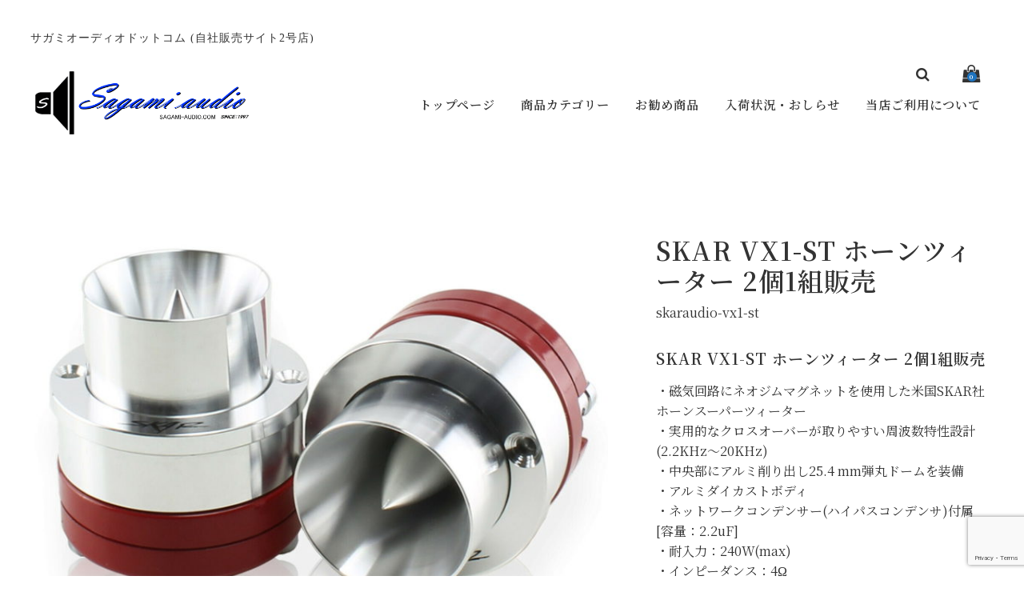

--- FILE ---
content_type: text/html; charset=UTF-8
request_url: https://sagamiaudio.com/skar-vx1-st/
body_size: 14897
content:
<!DOCTYPE html>
<html lang="ja">

<head>
	<meta charset="UTF-8" />
	<meta name="viewport" content="width=device-width, user-scalable=no">
	<meta name="format-detection" content="telephone=no"/>
	<link rel="preconnect" href="https://fonts.gstatic.com">
	<link rel="preconnect" href="https://fonts.gstatic.com">
	<title>SKAR VX1-ST  ホーンツィーター 2個1組販売 | sagamiaudio.com</title>
<meta name='robots' content='max-image-preview:large' />
<link rel='dns-prefetch' href='//webfonts.sakura.ne.jp' />
<link rel='dns-prefetch' href='//cdnjs.cloudflare.com' />
<link rel='dns-prefetch' href='//fonts.googleapis.com' />
<link rel="alternate" type="application/rss+xml" title="sagamiaudio.com &raquo; SKAR VX1-ST  ホーンツィーター 2個1組販売 のコメントのフィード" href="https://sagamiaudio.com/skar-vx1-st/feed/" />
<script type="text/javascript">
/* <![CDATA[ */
window._wpemojiSettings = {"baseUrl":"https:\/\/s.w.org\/images\/core\/emoji\/15.0.3\/72x72\/","ext":".png","svgUrl":"https:\/\/s.w.org\/images\/core\/emoji\/15.0.3\/svg\/","svgExt":".svg","source":{"concatemoji":"https:\/\/sagamiaudio.com\/wp-includes\/js\/wp-emoji-release.min.js?ver=6.6.2"}};
/*! This file is auto-generated */
!function(i,n){var o,s,e;function c(e){try{var t={supportTests:e,timestamp:(new Date).valueOf()};sessionStorage.setItem(o,JSON.stringify(t))}catch(e){}}function p(e,t,n){e.clearRect(0,0,e.canvas.width,e.canvas.height),e.fillText(t,0,0);var t=new Uint32Array(e.getImageData(0,0,e.canvas.width,e.canvas.height).data),r=(e.clearRect(0,0,e.canvas.width,e.canvas.height),e.fillText(n,0,0),new Uint32Array(e.getImageData(0,0,e.canvas.width,e.canvas.height).data));return t.every(function(e,t){return e===r[t]})}function u(e,t,n){switch(t){case"flag":return n(e,"\ud83c\udff3\ufe0f\u200d\u26a7\ufe0f","\ud83c\udff3\ufe0f\u200b\u26a7\ufe0f")?!1:!n(e,"\ud83c\uddfa\ud83c\uddf3","\ud83c\uddfa\u200b\ud83c\uddf3")&&!n(e,"\ud83c\udff4\udb40\udc67\udb40\udc62\udb40\udc65\udb40\udc6e\udb40\udc67\udb40\udc7f","\ud83c\udff4\u200b\udb40\udc67\u200b\udb40\udc62\u200b\udb40\udc65\u200b\udb40\udc6e\u200b\udb40\udc67\u200b\udb40\udc7f");case"emoji":return!n(e,"\ud83d\udc26\u200d\u2b1b","\ud83d\udc26\u200b\u2b1b")}return!1}function f(e,t,n){var r="undefined"!=typeof WorkerGlobalScope&&self instanceof WorkerGlobalScope?new OffscreenCanvas(300,150):i.createElement("canvas"),a=r.getContext("2d",{willReadFrequently:!0}),o=(a.textBaseline="top",a.font="600 32px Arial",{});return e.forEach(function(e){o[e]=t(a,e,n)}),o}function t(e){var t=i.createElement("script");t.src=e,t.defer=!0,i.head.appendChild(t)}"undefined"!=typeof Promise&&(o="wpEmojiSettingsSupports",s=["flag","emoji"],n.supports={everything:!0,everythingExceptFlag:!0},e=new Promise(function(e){i.addEventListener("DOMContentLoaded",e,{once:!0})}),new Promise(function(t){var n=function(){try{var e=JSON.parse(sessionStorage.getItem(o));if("object"==typeof e&&"number"==typeof e.timestamp&&(new Date).valueOf()<e.timestamp+604800&&"object"==typeof e.supportTests)return e.supportTests}catch(e){}return null}();if(!n){if("undefined"!=typeof Worker&&"undefined"!=typeof OffscreenCanvas&&"undefined"!=typeof URL&&URL.createObjectURL&&"undefined"!=typeof Blob)try{var e="postMessage("+f.toString()+"("+[JSON.stringify(s),u.toString(),p.toString()].join(",")+"));",r=new Blob([e],{type:"text/javascript"}),a=new Worker(URL.createObjectURL(r),{name:"wpTestEmojiSupports"});return void(a.onmessage=function(e){c(n=e.data),a.terminate(),t(n)})}catch(e){}c(n=f(s,u,p))}t(n)}).then(function(e){for(var t in e)n.supports[t]=e[t],n.supports.everything=n.supports.everything&&n.supports[t],"flag"!==t&&(n.supports.everythingExceptFlag=n.supports.everythingExceptFlag&&n.supports[t]);n.supports.everythingExceptFlag=n.supports.everythingExceptFlag&&!n.supports.flag,n.DOMReady=!1,n.readyCallback=function(){n.DOMReady=!0}}).then(function(){return e}).then(function(){var e;n.supports.everything||(n.readyCallback(),(e=n.source||{}).concatemoji?t(e.concatemoji):e.wpemoji&&e.twemoji&&(t(e.twemoji),t(e.wpemoji)))}))}((window,document),window._wpemojiSettings);
/* ]]> */
</script>
<style id='wp-emoji-styles-inline-css' type='text/css'>

	img.wp-smiley, img.emoji {
		display: inline !important;
		border: none !important;
		box-shadow: none !important;
		height: 1em !important;
		width: 1em !important;
		margin: 0 0.07em !important;
		vertical-align: -0.1em !important;
		background: none !important;
		padding: 0 !important;
	}
</style>
<link rel='stylesheet' id='wp-block-library-css' href='https://sagamiaudio.com/wp-includes/css/dist/block-library/style.min.css?ver=6.6.2' type='text/css' media='all' />
<style id='classic-theme-styles-inline-css' type='text/css'>
/*! This file is auto-generated */
.wp-block-button__link{color:#fff;background-color:#32373c;border-radius:9999px;box-shadow:none;text-decoration:none;padding:calc(.667em + 2px) calc(1.333em + 2px);font-size:1.125em}.wp-block-file__button{background:#32373c;color:#fff;text-decoration:none}
</style>
<style id='global-styles-inline-css' type='text/css'>
:root{--wp--preset--aspect-ratio--square: 1;--wp--preset--aspect-ratio--4-3: 4/3;--wp--preset--aspect-ratio--3-4: 3/4;--wp--preset--aspect-ratio--3-2: 3/2;--wp--preset--aspect-ratio--2-3: 2/3;--wp--preset--aspect-ratio--16-9: 16/9;--wp--preset--aspect-ratio--9-16: 9/16;--wp--preset--color--black: #000000;--wp--preset--color--cyan-bluish-gray: #abb8c3;--wp--preset--color--white: #ffffff;--wp--preset--color--pale-pink: #f78da7;--wp--preset--color--vivid-red: #cf2e2e;--wp--preset--color--luminous-vivid-orange: #ff6900;--wp--preset--color--luminous-vivid-amber: #fcb900;--wp--preset--color--light-green-cyan: #7bdcb5;--wp--preset--color--vivid-green-cyan: #00d084;--wp--preset--color--pale-cyan-blue: #8ed1fc;--wp--preset--color--vivid-cyan-blue: #0693e3;--wp--preset--color--vivid-purple: #9b51e0;--wp--preset--gradient--vivid-cyan-blue-to-vivid-purple: linear-gradient(135deg,rgba(6,147,227,1) 0%,rgb(155,81,224) 100%);--wp--preset--gradient--light-green-cyan-to-vivid-green-cyan: linear-gradient(135deg,rgb(122,220,180) 0%,rgb(0,208,130) 100%);--wp--preset--gradient--luminous-vivid-amber-to-luminous-vivid-orange: linear-gradient(135deg,rgba(252,185,0,1) 0%,rgba(255,105,0,1) 100%);--wp--preset--gradient--luminous-vivid-orange-to-vivid-red: linear-gradient(135deg,rgba(255,105,0,1) 0%,rgb(207,46,46) 100%);--wp--preset--gradient--very-light-gray-to-cyan-bluish-gray: linear-gradient(135deg,rgb(238,238,238) 0%,rgb(169,184,195) 100%);--wp--preset--gradient--cool-to-warm-spectrum: linear-gradient(135deg,rgb(74,234,220) 0%,rgb(151,120,209) 20%,rgb(207,42,186) 40%,rgb(238,44,130) 60%,rgb(251,105,98) 80%,rgb(254,248,76) 100%);--wp--preset--gradient--blush-light-purple: linear-gradient(135deg,rgb(255,206,236) 0%,rgb(152,150,240) 100%);--wp--preset--gradient--blush-bordeaux: linear-gradient(135deg,rgb(254,205,165) 0%,rgb(254,45,45) 50%,rgb(107,0,62) 100%);--wp--preset--gradient--luminous-dusk: linear-gradient(135deg,rgb(255,203,112) 0%,rgb(199,81,192) 50%,rgb(65,88,208) 100%);--wp--preset--gradient--pale-ocean: linear-gradient(135deg,rgb(255,245,203) 0%,rgb(182,227,212) 50%,rgb(51,167,181) 100%);--wp--preset--gradient--electric-grass: linear-gradient(135deg,rgb(202,248,128) 0%,rgb(113,206,126) 100%);--wp--preset--gradient--midnight: linear-gradient(135deg,rgb(2,3,129) 0%,rgb(40,116,252) 100%);--wp--preset--font-size--small: 13px;--wp--preset--font-size--medium: 20px;--wp--preset--font-size--large: 36px;--wp--preset--font-size--x-large: 42px;--wp--preset--spacing--20: 0.44rem;--wp--preset--spacing--30: 0.67rem;--wp--preset--spacing--40: 1rem;--wp--preset--spacing--50: 1.5rem;--wp--preset--spacing--60: 2.25rem;--wp--preset--spacing--70: 3.38rem;--wp--preset--spacing--80: 5.06rem;--wp--preset--shadow--natural: 6px 6px 9px rgba(0, 0, 0, 0.2);--wp--preset--shadow--deep: 12px 12px 50px rgba(0, 0, 0, 0.4);--wp--preset--shadow--sharp: 6px 6px 0px rgba(0, 0, 0, 0.2);--wp--preset--shadow--outlined: 6px 6px 0px -3px rgba(255, 255, 255, 1), 6px 6px rgba(0, 0, 0, 1);--wp--preset--shadow--crisp: 6px 6px 0px rgba(0, 0, 0, 1);}:where(.is-layout-flex){gap: 0.5em;}:where(.is-layout-grid){gap: 0.5em;}body .is-layout-flex{display: flex;}.is-layout-flex{flex-wrap: wrap;align-items: center;}.is-layout-flex > :is(*, div){margin: 0;}body .is-layout-grid{display: grid;}.is-layout-grid > :is(*, div){margin: 0;}:where(.wp-block-columns.is-layout-flex){gap: 2em;}:where(.wp-block-columns.is-layout-grid){gap: 2em;}:where(.wp-block-post-template.is-layout-flex){gap: 1.25em;}:where(.wp-block-post-template.is-layout-grid){gap: 1.25em;}.has-black-color{color: var(--wp--preset--color--black) !important;}.has-cyan-bluish-gray-color{color: var(--wp--preset--color--cyan-bluish-gray) !important;}.has-white-color{color: var(--wp--preset--color--white) !important;}.has-pale-pink-color{color: var(--wp--preset--color--pale-pink) !important;}.has-vivid-red-color{color: var(--wp--preset--color--vivid-red) !important;}.has-luminous-vivid-orange-color{color: var(--wp--preset--color--luminous-vivid-orange) !important;}.has-luminous-vivid-amber-color{color: var(--wp--preset--color--luminous-vivid-amber) !important;}.has-light-green-cyan-color{color: var(--wp--preset--color--light-green-cyan) !important;}.has-vivid-green-cyan-color{color: var(--wp--preset--color--vivid-green-cyan) !important;}.has-pale-cyan-blue-color{color: var(--wp--preset--color--pale-cyan-blue) !important;}.has-vivid-cyan-blue-color{color: var(--wp--preset--color--vivid-cyan-blue) !important;}.has-vivid-purple-color{color: var(--wp--preset--color--vivid-purple) !important;}.has-black-background-color{background-color: var(--wp--preset--color--black) !important;}.has-cyan-bluish-gray-background-color{background-color: var(--wp--preset--color--cyan-bluish-gray) !important;}.has-white-background-color{background-color: var(--wp--preset--color--white) !important;}.has-pale-pink-background-color{background-color: var(--wp--preset--color--pale-pink) !important;}.has-vivid-red-background-color{background-color: var(--wp--preset--color--vivid-red) !important;}.has-luminous-vivid-orange-background-color{background-color: var(--wp--preset--color--luminous-vivid-orange) !important;}.has-luminous-vivid-amber-background-color{background-color: var(--wp--preset--color--luminous-vivid-amber) !important;}.has-light-green-cyan-background-color{background-color: var(--wp--preset--color--light-green-cyan) !important;}.has-vivid-green-cyan-background-color{background-color: var(--wp--preset--color--vivid-green-cyan) !important;}.has-pale-cyan-blue-background-color{background-color: var(--wp--preset--color--pale-cyan-blue) !important;}.has-vivid-cyan-blue-background-color{background-color: var(--wp--preset--color--vivid-cyan-blue) !important;}.has-vivid-purple-background-color{background-color: var(--wp--preset--color--vivid-purple) !important;}.has-black-border-color{border-color: var(--wp--preset--color--black) !important;}.has-cyan-bluish-gray-border-color{border-color: var(--wp--preset--color--cyan-bluish-gray) !important;}.has-white-border-color{border-color: var(--wp--preset--color--white) !important;}.has-pale-pink-border-color{border-color: var(--wp--preset--color--pale-pink) !important;}.has-vivid-red-border-color{border-color: var(--wp--preset--color--vivid-red) !important;}.has-luminous-vivid-orange-border-color{border-color: var(--wp--preset--color--luminous-vivid-orange) !important;}.has-luminous-vivid-amber-border-color{border-color: var(--wp--preset--color--luminous-vivid-amber) !important;}.has-light-green-cyan-border-color{border-color: var(--wp--preset--color--light-green-cyan) !important;}.has-vivid-green-cyan-border-color{border-color: var(--wp--preset--color--vivid-green-cyan) !important;}.has-pale-cyan-blue-border-color{border-color: var(--wp--preset--color--pale-cyan-blue) !important;}.has-vivid-cyan-blue-border-color{border-color: var(--wp--preset--color--vivid-cyan-blue) !important;}.has-vivid-purple-border-color{border-color: var(--wp--preset--color--vivid-purple) !important;}.has-vivid-cyan-blue-to-vivid-purple-gradient-background{background: var(--wp--preset--gradient--vivid-cyan-blue-to-vivid-purple) !important;}.has-light-green-cyan-to-vivid-green-cyan-gradient-background{background: var(--wp--preset--gradient--light-green-cyan-to-vivid-green-cyan) !important;}.has-luminous-vivid-amber-to-luminous-vivid-orange-gradient-background{background: var(--wp--preset--gradient--luminous-vivid-amber-to-luminous-vivid-orange) !important;}.has-luminous-vivid-orange-to-vivid-red-gradient-background{background: var(--wp--preset--gradient--luminous-vivid-orange-to-vivid-red) !important;}.has-very-light-gray-to-cyan-bluish-gray-gradient-background{background: var(--wp--preset--gradient--very-light-gray-to-cyan-bluish-gray) !important;}.has-cool-to-warm-spectrum-gradient-background{background: var(--wp--preset--gradient--cool-to-warm-spectrum) !important;}.has-blush-light-purple-gradient-background{background: var(--wp--preset--gradient--blush-light-purple) !important;}.has-blush-bordeaux-gradient-background{background: var(--wp--preset--gradient--blush-bordeaux) !important;}.has-luminous-dusk-gradient-background{background: var(--wp--preset--gradient--luminous-dusk) !important;}.has-pale-ocean-gradient-background{background: var(--wp--preset--gradient--pale-ocean) !important;}.has-electric-grass-gradient-background{background: var(--wp--preset--gradient--electric-grass) !important;}.has-midnight-gradient-background{background: var(--wp--preset--gradient--midnight) !important;}.has-small-font-size{font-size: var(--wp--preset--font-size--small) !important;}.has-medium-font-size{font-size: var(--wp--preset--font-size--medium) !important;}.has-large-font-size{font-size: var(--wp--preset--font-size--large) !important;}.has-x-large-font-size{font-size: var(--wp--preset--font-size--x-large) !important;}
:where(.wp-block-post-template.is-layout-flex){gap: 1.25em;}:where(.wp-block-post-template.is-layout-grid){gap: 1.25em;}
:where(.wp-block-columns.is-layout-flex){gap: 2em;}:where(.wp-block-columns.is-layout-grid){gap: 2em;}
:root :where(.wp-block-pullquote){font-size: 1.5em;line-height: 1.6;}
</style>
<link rel='stylesheet' id='contact-form-7-css' href='https://sagamiaudio.com/wp-content/plugins/contact-form-7/includes/css/styles.css?ver=6.0' type='text/css' media='all' />
<link rel='stylesheet' id='parent-style-css' href='https://sagamiaudio.com/wp-content/themes/welcart_basic/usces_cart.css?ver=6.6.2' type='text/css' media='all' />
<link rel='stylesheet' id='style-child-css' href='https://sagamiaudio.com/wp-content/themes/welcart_simply/assets/css/reboot.css?ver=6.6.2' type='text/css' media='all' />
<link rel='stylesheet' id='font-awesome-css' href='https://cdnjs.cloudflare.com/ajax/libs/font-awesome/4.7.0/css/font-awesome.min.css?ver=4.7.0' type='text/css' media='all' />
<link rel='stylesheet' id='gfonts-sans-css' href='https://fonts.googleapis.com/css2?family=Noto+Sans+JP%3Awght%40100%3B400%3B700&#038;display=swap&#038;ver=4.7.0' type='text/css' media='all' />
<link rel='stylesheet' id='gfonts-serif-css' href='https://fonts.googleapis.com/css2?family=Noto+Serif+JP%3Awght%40400%3B600&#038;display=swap&#038;ver=4.7.0' type='text/css' media='all' />
<link rel='stylesheet' id='slick-css-css' href='https://cdnjs.cloudflare.com/ajax/libs/slick-carousel/1.8.1/slick.css?ver=1.8.1' type='text/css' media='all' />
<link rel='stylesheet' id='slick-theme-css' href='https://cdnjs.cloudflare.com/ajax/libs/slick-carousel/1.9.0/slick-theme.css?ver=1.9.1' type='text/css' media='all' />
<link rel='stylesheet' id='wc-basic-style-css' href='https://sagamiaudio.com/wp-content/themes/welcart_simply/style.css?ver=1.7.7' type='text/css' media='all' />
<link rel='stylesheet' id='luminous-basic-css-css' href='https://sagamiaudio.com/wp-content/themes/welcart_basic/css/luminous-basic.css?ver=1.0' type='text/css' media='all' />
<link rel='stylesheet' id='usces_default_css-css' href='https://sagamiaudio.com/wp-content/plugins/usc-e-shop/css/usces_default.css?ver=2.11.27.2601211' type='text/css' media='all' />
<link rel='stylesheet' id='dashicons-css' href='https://sagamiaudio.com/wp-includes/css/dashicons.min.css?ver=6.6.2' type='text/css' media='all' />
<link rel='stylesheet' id='theme_cart_css-css' href='https://sagamiaudio.com/wp-content/themes/welcart_simply/usces_cart.css?ver=2.11.27.2601211' type='text/css' media='all' />
<script type="text/javascript" src="https://sagamiaudio.com/wp-includes/js/jquery/jquery.min.js?ver=3.7.1" id="jquery-core-js"></script>
<script type="text/javascript" src="https://sagamiaudio.com/wp-includes/js/jquery/jquery-migrate.min.js?ver=3.4.1" id="jquery-migrate-js"></script>
<script type="text/javascript" src="//webfonts.sakura.ne.jp/js/sakurav3.js?fadein=0&amp;ver=3.1.4" id="typesquare_std-js"></script>
<script type="text/javascript" src="https://cdnjs.cloudflare.com/ajax/libs/slick-carousel/1.8.1/slick.min.js?ver=1.8.1" id="slick-js-js"></script>
<script type="text/javascript" src="https://sagamiaudio.com/wp-content/themes/welcart_simply/assets/js/scripts.js?ver=6.6.2" id="theme-js-js"></script>
<script type="text/javascript" src="https://sagamiaudio.com/wp-content/themes/welcart_basic/js/front-customized.js?ver=1.0" id="wc-basic-js-js"></script>
<link rel="https://api.w.org/" href="https://sagamiaudio.com/wp-json/" /><link rel="alternate" title="JSON" type="application/json" href="https://sagamiaudio.com/wp-json/wp/v2/posts/3453" /><link rel="EditURI" type="application/rsd+xml" title="RSD" href="https://sagamiaudio.com/xmlrpc.php?rsd" />
<meta name="generator" content="WordPress 6.6.2" />
<link rel="canonical" href="https://sagamiaudio.com/skar-vx1-st/" />
<link rel='shortlink' href='https://sagamiaudio.com/?p=3453' />
<link rel="alternate" title="oEmbed (JSON)" type="application/json+oembed" href="https://sagamiaudio.com/wp-json/oembed/1.0/embed?url=https%3A%2F%2Fsagamiaudio.com%2Fskar-vx1-st%2F" />
<link rel="alternate" title="oEmbed (XML)" type="text/xml+oembed" href="https://sagamiaudio.com/wp-json/oembed/1.0/embed?url=https%3A%2F%2Fsagamiaudio.com%2Fskar-vx1-st%2F&#038;format=xml" />

<meta property="og:title" content="SKAR VX1-ST  ホーンツィーター 2個1組販売">
<meta property="og:type" content="product">
<meta property="og:description" content="SKAR VX1-ST  ホーンツィーター 2個1組販売">
<meta property="og:url" content="https://sagamiaudio.com/skar-vx1-st/">
<meta property="og:image" content="https://sagamiaudio.com/wp-content/uploads/2020/11/skaraudio-vx1st-150x150.jpg">
<meta property="og:site_name" content="sagamiaudio.com"><style type='text/css'>
.site-branding .site-title a:lang(ja),.site-title{ font-family: '見出ゴMB31';}.site-description:lang(ja){ font-family: '見出ゴMB31';}section.widget h2:lang(ja),.widget-title{ font-family: '見出ゴMB31';}section.widget ul li:lang(ja),.widget-content ul li{ font-family: '見出ゴMB31';}</style>
<style type='text/css'>
h1,h2,h3,h1:lang(ja),h2:lang(ja),h3:lang(ja),.entry-title:lang(ja){ font-family: "ゴシックMB101 B";}h4,h5,h6,h4:lang(ja),h5:lang(ja),h6:lang(ja),div.entry-meta span:lang(ja),footer.entry-footer span:lang(ja){ font-family: "カクミン R";}.hentry,.entry-content p,.post-inner.entry-content p,#comments div:lang(ja){ font-family: "UD新ゴ R";}strong,b,#comments .comment-author .fn:lang(ja){ font-family: "UD新ゴ M";}</style>
	<style type="text/css">
	.slick-slide .hero-text  {color: #ffffff;}
	body,
	header #site-navigation input#panel.on-off:checked + div.nav-menu-open,
	header #site-navigation input#panel.on-off:checked + div.header-nav-container{ background-color: #FFFFFF;}
	body, a,a:hover,
	#masthead a,
	#site-navigation label span:before,
	li.searchicon form:after,
	.tagcloud a {color: #333333;}
	.tagcloud a {border: 1px solid #333333;}
	.tagcloud a .tag-link-count {background:#333333; color: #FFFFFF; }
	
	article.post p a,
	article.post p a:hover,
	article.page p a,
	article.page p a:hover {color: #8b8428 !important;}
	
	footer,
	#secondary .widget_title,
	.pagination_wrapper li a,
	.pagination_wrapper li .current,
	.pager .pagination li a,.pager .pagination li a.active{
		background-color: #f4f6f7;
		color: #000000;
		}
		footer a {color: #000000;}
		.pagination_wrapper li a.next,.pagination_wrapper li a.prev { color:  #f4f6f7;}
		.pagination_wrapper li a.next:before,.pagination_wrapper li a.prev:before {color: #000000;}
		
	.incart-btn a,
	.incart-btn a:hover,
	.inqbox .send input,.inqbox .send input:hover,
	.wpcf7 input.wpcf7-submit,.wpcf7 input.wpcf7-submit:hover,
	.send input.to_customerinfo_button,
	.send input.to_memberlogin_button,
	.send input.to_deliveryinfo_button,
	.send input.to_confirm_button,
	.send input#purchase_button,
	.send input.to_customerinfo_button:hover,
	.send input.to_memberlogin_button:hover,
	.send input.to_deliveryinfo_button:hover,
	.send input.to_confirm_button:hover,
	.send input#purchase_button:hover,
	.item-info .skubutton,
	#wc_customer .send input.to_reganddeliveryinfo_button,
	#wc_customer .send input.to_reganddeliveryinfo_button:hover,
	#wc_ordercompletion a.redownload_button,
	#wc_ordercompletion a.redownload_button:hover,
	.member-page .send input,
	.member-page .send input:hover,
	#wc_login .loginbox #member_login,
	#wc_member .loginbox #member_login,
	#wc_login .loginbox #member_login:hover,
	#wc_member .loginbox #member_login:hover,
	#wc_login .loginbox .new-entry #nav a,
	#wc_member .loginbox .new-entry #nav a,
	#wc_login .loginbox .new-entry #nav a:hover,
	#wc_member .loginbox .new-entry #nav a:hover,
	#wc_changepassword #member_login,
	#wc_changepassword #member_login:hover,
	#wc_lostmemberpassword #member_login,
	#wc_lostmemberpassword #member_login:hover,
	#memberinfo table.retail .redownload_link a,
	#memberinfo table.retail .redownload_link a:hover,
	.item-info .skubutton,
	.item-info .skubutton:hover,
	#toTop i,
	.snav .carticon .total-quant,
	div.cart_navi li.current,div.cart_navi li.current:before,div.cart_navi li.current:after,
	.widget_welcart_login input#member_loginw, .widget_welcart_login input#member_login,
	a.heroviewmore,a.heroviewmore:hover,
	.favorite-button .add-favorite:hover,
	.favorite-button .add-favorite.added:hover,
	#tofavorite-content .tofavorite-page-link a,
	#tofavorite-content .tologin-page-link a,
	#tofavorite-content .tologin-newmember-page-link a,
	#tofavorite-content .tofavorite-page-link a:hover,
	#tofavorite-content .tologin-page-link a:hover,
	#tofavorite-content .tologin-newmember-page-link a:hover {
		background-color: #1e73be;
		color: #FFFFFF !important;
	}
	#wc_cart #cart .upbutton input,
	#wc_cart #cart .upbutton input:hover,
	#paypal_dialog #paypal_use_point,
	#point_table td input.use_point_button,
	#cart #coupon_table td .use_coupon_button,
	.slick-dots li button:before,
	.slick-dots li.slick-active button:before,
	.favorite-button .add-favorite  {
		color: #1e73be;
	}
	#wc_cart #cart .upbutton input,
	#paypal_dialog #paypal_use_point,
	#point_table td input.use_point_button,
	#cart #coupon_table td .use_coupon_button,
	.entry-content h3, .item-description h3,
	.favorite-button .add-favorite  {
		border-color: #1e73be;
	}
	</style>
	<link rel="icon" href="https://sagamiaudio.com/wp-content/uploads/2023/11/fav2.gif" sizes="32x32" />
<link rel="icon" href="https://sagamiaudio.com/wp-content/uploads/2023/11/fav2.gif" sizes="192x192" />
<link rel="apple-touch-icon" href="https://sagamiaudio.com/wp-content/uploads/2023/11/fav2.gif" />
<meta name="msapplication-TileImage" content="https://sagamiaudio.com/wp-content/uploads/2023/11/fav2.gif" />
		<style type="text/css" id="wp-custom-css">
			/*ffw-inline-css*/#fax_row,#memberinfo #fax_row,.fax-row{display:none;}
		</style>
		
<body class="post-template-default single single-post postid-3453 single-format-standard">
		
	<header id="masthead" class="site-header header_serif" role="banner">
		
		<div class="inner cf">
			<div id="header-branding">
				<p class="site-description">サガミオーディオドットコム (自社販売サイト2号店)</p>
									 <div class="site-logo">
					 <a href="https://sagamiaudio.com/" title="sagamiaudio.com" rel="home"><img src="https://sagamiaudio.com/wp-content/uploads/2021/11/sagamiaudio-com-logo.gif" alt="sagamiaudio.com"></a>
					 </div>
				

			</div>
			<div id="header-nav">
				<div class="snav cf">
					<ul>
						<li class="carticon"><a href="https://sagamiaudio.com/usces-cart/"><i class="fa fa-shopping-bag"></i><span class="total-quant">0</span></a></li>
												<li class="searchicon"><form role="search" method="get" action="https://sagamiaudio.com/" >
		<div class="s-box">
			<input type="text" value="" name="s" id="head-s-text" class="search-text" />
			<input type="submit" id="head-s-submit" class="searchsubmit" value="&#xf002;" />
		</div>
	</form></li>
					</ul>
				</div><!-- .snav -->
	
				<nav id="site-navigation" class="main-navigation" role="navigation">
					<label for="panel"><span></span></label>
					<input type="checkbox" id="panel" class="on-off" />
					
					<div class="nav-menu-open"><ul id="menu-%e3%83%a1%e3%83%8b%e3%83%a5%e3%83%bc" class="header-nav-container cf"><li id="menu-item-6540" class="menu-item menu-item-type-custom menu-item-object-custom menu-item-home menu-item-6540"><a href="https://sagamiaudio.com">トップページ</a></li>
<li id="menu-item-5412" class="menu-item menu-item-type-taxonomy menu-item-object-category current-post-ancestor current-menu-parent current-post-parent menu-item-has-children menu-item-5412"><a href="https://sagamiaudio.com/category/item/">商品カテゴリー</a>
<ul class="sub-menu">
	<li id="menu-item-5414" class="menu-item menu-item-type-taxonomy menu-item-object-category menu-item-has-children menu-item-5414"><a href="https://sagamiaudio.com/category/item/amp/">アンプ</a>
	<ul class="sub-menu">
		<li id="menu-item-5416" class="menu-item menu-item-type-taxonomy menu-item-object-category menu-item-5416"><a href="https://sagamiaudio.com/category/item/amp/atollamp/">ATOLL</a></li>
		<li id="menu-item-5419" class="menu-item menu-item-type-taxonomy menu-item-object-category menu-item-5419"><a href="https://sagamiaudio.com/category/item/amp/roksanamp/">ROKSAN</a></li>
		<li id="menu-item-5418" class="menu-item menu-item-type-taxonomy menu-item-object-category menu-item-5418"><a href="https://sagamiaudio.com/category/item/amp/primareamp/">PRIMARE</a></li>
		<li id="menu-item-9099" class="menu-item menu-item-type-taxonomy menu-item-object-category menu-item-9099"><a href="https://sagamiaudio.com/category/item/amp/triodeamp/">TRIODE</a></li>
		<li id="menu-item-5681" class="menu-item menu-item-type-taxonomy menu-item-object-category menu-item-5681"><a href="https://sagamiaudio.com/category/item/amp/passamp/">PASS</a></li>
		<li id="menu-item-5417" class="menu-item menu-item-type-taxonomy menu-item-object-category menu-item-5417"><a href="https://sagamiaudio.com/category/item/amp/hegelamp/">HEGEL</a></li>
		<li id="menu-item-5420" class="menu-item menu-item-type-taxonomy menu-item-object-category menu-item-5420"><a href="https://sagamiaudio.com/category/item/amp/ampother/">一般アンプ(その他メーカー)</a></li>
	</ul>
</li>
	<li id="menu-item-5425" class="menu-item menu-item-type-taxonomy menu-item-object-category menu-item-5425"><a href="https://sagamiaudio.com/category/item/audiokit/">アンプ組立キット・当社完成品</a></li>
	<li id="menu-item-5463" class="menu-item menu-item-type-taxonomy menu-item-object-category menu-item-has-children menu-item-5463"><a href="https://sagamiaudio.com/category/item/speakersystem/">スピーカーシステム</a>
	<ul class="sub-menu">
		<li id="menu-item-10210" class="menu-item menu-item-type-taxonomy menu-item-object-category menu-item-10210"><a href="https://sagamiaudio.com/category/item/speakersystem/audiovectorspealers/">AUDIO VECTOR</a></li>
		<li id="menu-item-5456" class="menu-item menu-item-type-taxonomy menu-item-object-category menu-item-5456"><a href="https://sagamiaudio.com/category/item/speakersystem/elacspealers/">ELAC</a></li>
		<li id="menu-item-5457" class="menu-item menu-item-type-taxonomy menu-item-object-category menu-item-5457"><a href="https://sagamiaudio.com/category/item/speakersystem/fostexspeakers/">FOSTEX</a></li>
		<li id="menu-item-5458" class="menu-item menu-item-type-taxonomy menu-item-object-category menu-item-5458"><a href="https://sagamiaudio.com/category/item/speakersystem/fyneaudio/">Fyne Audio</a></li>
		<li id="menu-item-9606" class="menu-item menu-item-type-taxonomy menu-item-object-category menu-item-9606"><a href="https://sagamiaudio.com/category/item/speakersystem/kefspealers/">KEF</a></li>
		<li id="menu-item-5459" class="menu-item menu-item-type-taxonomy menu-item-object-category menu-item-5459"><a href="https://sagamiaudio.com/category/item/speakersystem/monitoraudio/">Monitor audio</a></li>
		<li id="menu-item-5460" class="menu-item menu-item-type-taxonomy menu-item-object-category menu-item-5460"><a href="https://sagamiaudio.com/category/item/speakersystem/spendor/">SPENDOR</a></li>
		<li id="menu-item-5455" class="menu-item menu-item-type-taxonomy menu-item-object-category menu-item-5455"><a href="https://sagamiaudio.com/category/item/speakersystem/trianglespealers/">TRIANGLE</a></li>
		<li id="menu-item-5461" class="menu-item menu-item-type-taxonomy menu-item-object-category menu-item-5461"><a href="https://sagamiaudio.com/category/item/speakersystem/viennaacoustics/">Vienna Acoustics</a></li>
		<li id="menu-item-5462" class="menu-item menu-item-type-taxonomy menu-item-object-category menu-item-5462"><a href="https://sagamiaudio.com/category/item/speakersystem/speakersother/">スピーカーシステム(その他)</a></li>
	</ul>
</li>
	<li id="menu-item-5454" class="menu-item menu-item-type-taxonomy menu-item-object-category menu-item-has-children menu-item-5454"><a href="https://sagamiaudio.com/category/item/turntable/">ターンテーブル</a>
	<ul class="sub-menu">
		<li id="menu-item-5448" class="menu-item menu-item-type-taxonomy menu-item-object-category menu-item-5448"><a href="https://sagamiaudio.com/category/item/turntable/acoustic-solid/">Acoustic-Solid</a></li>
		<li id="menu-item-10889" class="menu-item menu-item-type-taxonomy menu-item-object-category menu-item-10889"><a href="https://sagamiaudio.com/category/item/turntable/clearaudio/">Clearaudio</a></li>
		<li id="menu-item-5449" class="menu-item menu-item-type-taxonomy menu-item-object-category menu-item-5449"><a href="https://sagamiaudio.com/category/item/turntable/audio-technica/">audio-technica</a></li>
		<li id="menu-item-5450" class="menu-item menu-item-type-taxonomy menu-item-object-category menu-item-5450"><a href="https://sagamiaudio.com/category/item/turntable/elacturntable/">ELAC</a></li>
		<li id="menu-item-5452" class="menu-item menu-item-type-taxonomy menu-item-object-category menu-item-5452"><a href="https://sagamiaudio.com/category/item/turntable/rega/">REGA</a></li>
		<li id="menu-item-5453" class="menu-item menu-item-type-taxonomy menu-item-object-category menu-item-5453"><a href="https://sagamiaudio.com/category/item/turntable/turntableother/">ターンテーブル(その他メーカー)</a></li>
	</ul>
</li>
	<li id="menu-item-5474" class="menu-item menu-item-type-taxonomy menu-item-object-category menu-item-5474"><a href="https://sagamiaudio.com/category/item/audioplayer/">オーディオプレーヤー</a></li>
	<li id="menu-item-5464" class="menu-item menu-item-type-taxonomy menu-item-object-category current-post-ancestor current-menu-parent current-post-parent menu-item-has-children menu-item-5464"><a href="https://sagamiaudio.com/category/item/speakercraft/">スピーカークラフト</a>
	<ul class="sub-menu">
		<li id="menu-item-5471" class="menu-item menu-item-type-taxonomy menu-item-object-category menu-item-5471"><a href="https://sagamiaudio.com/category/item/speakercraft/fullrange/">フルレンジ</a></li>
		<li id="menu-item-5468" class="menu-item menu-item-type-taxonomy menu-item-object-category current-post-ancestor current-menu-parent current-post-parent menu-item-5468"><a href="https://sagamiaudio.com/category/item/speakercraft/tweeter/">ツィーター</a></li>
		<li id="menu-item-5465" class="menu-item menu-item-type-taxonomy menu-item-object-category menu-item-5465"><a href="https://sagamiaudio.com/category/item/speakercraft/woofer/">ウーファー</a></li>
		<li id="menu-item-5466" class="menu-item menu-item-type-taxonomy menu-item-object-category menu-item-5466"><a href="https://sagamiaudio.com/category/item/speakercraft/enclosure/">エンクロージャー(BOX)</a></li>
		<li id="menu-item-5470" class="menu-item menu-item-type-taxonomy menu-item-object-category menu-item-5470"><a href="https://sagamiaudio.com/category/item/speakercraft/capacitor/">ネットワークコンデンサー</a></li>
		<li id="menu-item-5469" class="menu-item menu-item-type-taxonomy menu-item-object-category menu-item-5469"><a href="https://sagamiaudio.com/category/item/speakercraft/coil/">ネットワークコイル</a></li>
		<li id="menu-item-5467" class="menu-item menu-item-type-taxonomy menu-item-object-category menu-item-5467"><a href="https://sagamiaudio.com/category/item/speakercraft/craftparts/">クラフト(その他パーツ類)</a></li>
	</ul>
</li>
	<li id="menu-item-5426" class="menu-item menu-item-type-taxonomy menu-item-object-category menu-item-has-children menu-item-5426"><a href="https://sagamiaudio.com/category/item/audioaccessory/">オーディオアクセサリー</a>
	<ul class="sub-menu">
		<li id="menu-item-5427" class="menu-item menu-item-type-taxonomy menu-item-object-category menu-item-5427"><a href="https://sagamiaudio.com/category/item/audioaccessory/mmcartridge/">MMカートリッジ</a></li>
		<li id="menu-item-5428" class="menu-item menu-item-type-taxonomy menu-item-object-category menu-item-5428"><a href="https://sagamiaudio.com/category/item/audioaccessory/mccartridge/">MCカートリッジ</a></li>
		<li id="menu-item-5430" class="menu-item menu-item-type-taxonomy menu-item-object-category menu-item-5430"><a href="https://sagamiaudio.com/category/item/audioaccessory/spcartridge/">SP用カートリッジ</a></li>
		<li id="menu-item-5429" class="menu-item menu-item-type-taxonomy menu-item-object-category menu-item-5429"><a href="https://sagamiaudio.com/category/item/audioaccessory/shell/">シェル・アーム 他</a></li>
		<li id="menu-item-5436" class="menu-item menu-item-type-taxonomy menu-item-object-category menu-item-5436"><a href="https://sagamiaudio.com/category/item/audioaccessory/phonoamp/">フォノアンプ・MC昇圧</a></li>
		<li id="menu-item-5433" class="menu-item menu-item-type-taxonomy menu-item-object-category menu-item-5433"><a href="https://sagamiaudio.com/category/item/audioaccessory/cleaner/">クリーナー類</a></li>
		<li id="menu-item-5434" class="menu-item menu-item-type-taxonomy menu-item-object-category menu-item-5434"><a href="https://sagamiaudio.com/category/item/audioaccessory/speakercable/">スピーカーケーブル</a></li>
		<li id="menu-item-5437" class="menu-item menu-item-type-taxonomy menu-item-object-category menu-item-5437"><a href="https://sagamiaudio.com/category/item/audioaccessory/linecable/">ラインケーブル</a></li>
		<li id="menu-item-5438" class="menu-item menu-item-type-taxonomy menu-item-object-category menu-item-5438"><a href="https://sagamiaudio.com/category/item/audioaccessory/powercable/">電源ケーブル</a></li>
		<li id="menu-item-5439" class="menu-item menu-item-type-taxonomy menu-item-object-category menu-item-5439"><a href="https://sagamiaudio.com/category/item/audioaccessory/powertap/">電源タップ</a></li>
		<li id="menu-item-5440" class="menu-item menu-item-type-taxonomy menu-item-object-category menu-item-5440"><a href="https://sagamiaudio.com/category/item/audioaccessory/powersupply/">電源装置</a></li>
		<li id="menu-item-5432" class="menu-item menu-item-type-taxonomy menu-item-object-category menu-item-5432"><a href="https://sagamiaudio.com/category/item/audioaccessory/audiorack/">オーディオラック・ボード</a></li>
		<li id="menu-item-5435" class="menu-item menu-item-type-taxonomy menu-item-object-category menu-item-5435"><a href="https://sagamiaudio.com/category/item/audioaccessory/stand/">スピーカースタンド</a></li>
		<li id="menu-item-5431" class="menu-item menu-item-type-taxonomy menu-item-object-category menu-item-5431"><a href="https://sagamiaudio.com/category/item/audioaccessory/accessoryother/">アクセサリー(その他)</a></li>
		<li id="menu-item-5441" class="menu-item menu-item-type-taxonomy menu-item-object-category menu-item-has-children menu-item-5441"><a href="https://sagamiaudio.com/category/item/tube/">真空管</a>
		<ul class="sub-menu">
			<li id="menu-item-7803" class="menu-item menu-item-type-taxonomy menu-item-object-category menu-item-7803"><a href="https://sagamiaudio.com/category/item/tube/porertube-eh/">パワー管 ELECTRO HARMONIX</a></li>
			<li id="menu-item-6417" class="menu-item menu-item-type-taxonomy menu-item-object-category menu-item-6417"><a href="https://sagamiaudio.com/category/item/tube/porertube-elrog/">パワー管 ELROG</a></li>
			<li id="menu-item-5443" class="menu-item menu-item-type-taxonomy menu-item-object-category menu-item-5443"><a href="https://sagamiaudio.com/category/item/tube/porertube-gd/">パワー管 GD</a></li>
			<li id="menu-item-5445" class="menu-item menu-item-type-taxonomy menu-item-object-category menu-item-5445"><a href="https://sagamiaudio.com/category/item/tube/powertube-pm/">パワー管 PM</a></li>
			<li id="menu-item-7861" class="menu-item menu-item-type-taxonomy menu-item-object-category menu-item-7861"><a href="https://sagamiaudio.com/category/item/tube/porertube-psvane/">パワー管 PSVANE</a></li>
			<li id="menu-item-5444" class="menu-item menu-item-type-taxonomy menu-item-object-category menu-item-5444"><a href="https://sagamiaudio.com/category/item/tube/powertube-kr/">パワー管 KR</a></li>
			<li id="menu-item-7560" class="menu-item menu-item-type-taxonomy menu-item-object-category menu-item-7560"><a href="https://sagamiaudio.com/category/item/tube/porertube-tangsol/">パワー管 TUNG-SOL</a></li>
			<li id="menu-item-5442" class="menu-item menu-item-type-taxonomy menu-item-object-category menu-item-5442"><a href="https://sagamiaudio.com/category/item/tube/porertube-other/">パワー管 (その他)</a></li>
			<li id="menu-item-5446" class="menu-item menu-item-type-taxonomy menu-item-object-category menu-item-5446"><a href="https://sagamiaudio.com/category/item/tube/pretube/">プリ管</a></li>
			<li id="menu-item-5447" class="menu-item menu-item-type-taxonomy menu-item-object-category menu-item-5447"><a href="https://sagamiaudio.com/category/item/tube/rectifiertube/">整流管</a></li>
		</ul>
</li>
	</ul>
</li>
	<li id="menu-item-5475" class="menu-item menu-item-type-taxonomy menu-item-object-category menu-item-5475"><a href="https://sagamiaudio.com/category/item/otehr/">その他商品</a></li>
	<li id="menu-item-5473" class="menu-item menu-item-type-taxonomy menu-item-object-category menu-item-5473"><a href="https://sagamiaudio.com/category/item/sail/">セール品・訳アリ品</a></li>
</ul>
</li>
<li id="menu-item-5472" class="menu-item menu-item-type-taxonomy menu-item-object-category menu-item-5472"><a href="https://sagamiaudio.com/category/item/itemreco/">お勧め商品</a></li>
<li id="menu-item-5738" class="menu-item menu-item-type-custom menu-item-object-custom menu-item-5738"><a href="/arrivalstatus/">入荷状況・おしらせ</a></li>
<li id="menu-item-3868" class="menu-item menu-item-type-custom menu-item-object-custom menu-item-has-children menu-item-3868"><a>当店ご利用について</a>
<ul class="sub-menu">
	<li id="menu-item-3872" class="menu-item menu-item-type-post_type menu-item-object-page menu-item-3872"><a href="https://sagamiaudio.com/inquiry-php/">お問い合わせフォーム</a></li>
	<li id="menu-item-3871" class="menu-item menu-item-type-post_type menu-item-object-page menu-item-3871"><a href="https://sagamiaudio.com/commercialtransactionact/">特定商取引法(お買物ガイド)</a></li>
	<li id="menu-item-5678" class="menu-item menu-item-type-post_type menu-item-object-page menu-item-privacy-policy menu-item-5678"><a rel="privacy-policy" href="https://sagamiaudio.com/privacy-policy/">プライバシーポリシー</a></li>
	<li id="menu-item-8105" class="menu-item menu-item-type-post_type menu-item-object-page menu-item-8105"><a href="https://sagamiaudio.com/warning/">詐欺サイトに注意！</a></li>
</ul>
</li>
<li class="search-box"><form role="search" method="get" action="https://sagamiaudio.com/" >
		<div class="s-box">
			<input type="text" value="" name="s" id="s-text" class="search-text" />
			<input type="submit" id="s-submit" class="searchsubmit" value="&#xf002;" />
		</div>
	</form></li></ul></div>				</nav><!-- #site-navigation -->
			</div>
			
		</div><!-- .inner -->


	</header><!-- #masthead -->


		
		
	<div id="main" class="wrapper is-item two-column none-set header_serif body_serif">
<div id="primary" class="site-content">
	<div id="content" role="main">

	
		<article class="cf post-3453 post type-post status-publish format-standard has-post-thumbnail category-speakercraft category-tweeter category-item" id="post-3453">

			<div class="storycontent">

									
				<div id="itempage">

					<div id="img-box">

						<div class="itemimg">
							<a href="https://sagamiaudio.com/wp-content/uploads/2020/11/skaraudio-vx1st.jpg" ><img width="600" height="450" src="https://sagamiaudio.com/wp-content/uploads/2020/11/skaraudio-vx1st.jpg" class="attachment-600x600 size-600x600" alt="SKAR VX1-ST" decoding="async" fetchpriority="high" srcset="https://sagamiaudio.com/wp-content/uploads/2020/11/skaraudio-vx1st.jpg 800w, https://sagamiaudio.com/wp-content/uploads/2020/11/skaraudio-vx1st-300x225.jpg 300w, https://sagamiaudio.com/wp-content/uploads/2020/11/skaraudio-vx1st-768x576.jpg 768w" sizes="(max-width: 600px) 100vw, 600px" /></a>
													</div>

												<div class="itemsubimg">
													<a href="https://sagamiaudio.com/wp-content/uploads/2020/11/skaraudio-vx1st-2.jpg" ><img width="135" height="135" src="https://sagamiaudio.com/wp-content/uploads/2020/11/skaraudio-vx1st-2-150x150.jpg" class="attachment-135x135 size-135x135" alt="skaraudio-vx1-st" decoding="async" /></a>
												</div>
						
					</div><!-- #img-box -->

					<div class="detail-box">


						<header class="item-header">
							<h1 class="item-name">SKAR VX1-ST  ホーンツィーター 2個1組販売</h1>
							<div class="itemcode">skaraudio-vx1-st</div>
						</header><!-- .item-header -->

												<div class="item-description">
							<h2 class="item_page_title">SKAR VX1-ST  ホーンツィーター 2個1組販売</h2>
							<p>・磁気回路にネオジムマグネットを使用した米国SKAR社ホーンスーパーツィーター<br />
・実用的なクロスオーバーが取りやすい周波数特性設計(2.2KHz〜20KHz)<br />
・中央部にアルミ削り出し25.4 mm弾丸ドームを装備<br />
・アルミダイカストボディ<br />
・ネットワークコンデンサー(ハイパスコンデンサ)付属 [容量：2.2uF]<br />
・耐入力：240W(max)<br />
・インピーダンス：4Ω<br />
・能率：106dB<br />
・周波数特性：2.2kHz〜20kHz<br />
&#8212;<br />
付属品：ハイパス用コンデンサー(3uF ｘ２個)</p>
<p>(当店から2.2uFコンデンサ2個を追加進呈)<br />
&#8212;<br />
・海外生産品のため、極些細なキズがある事があります(但し合格判断したものだけ販売)<br />
・海外直送の無検品商品にはご注意ください(弊社販売品はすべて全数検品と連続動作テストを実施)<br />
・メインシステムと音圧レベルが合わない場合はFOSTEX R80B(アッテネーター)を別途ご利用ください<br />
&#8212;<br />
既存のシステムに本機を追加する場合は、0.47uF〜2.2uF位のコンデンサー装着がお勧めです<br />
(2.2uFコンデンサーは付属します)</p>
						</div>

						


					<div class="item-info">

						
						<form action="https://sagamiaudio.com/usces-cart/" method="post">

													<div class="skuform">
																
								
								
								<div class="field">
									<div class="zaikostatus">区分Ａ(当社またはメーカー在庫)</div>

									
									<div class="field_price">
																			¥15,000<em class="tax">（税別）</em>									</div>
									<p class="tax_inc_block">( <em class="tax tax_inc_label">税込</em>¥16,500 )</p>								</div>

																<div class="itemsoldout">只今お取扱い出来ません</div>
																<div class="error_message"></div>

							</div><!-- .skuform -->
						
													</form>
						
					</div><!-- .item-info -->




					</div><!-- .detail-box -->

					
				</div><!-- #itemspage -->
			</div><!-- .storycontent -->

		</article>

	

	<div class="relatedItems">
	<h3>関連商品</h3>
	<div class="cf thumbindex">
	

<div class="thumbnail_box">

		<div class="thumimg">
			<a href="https://sagamiaudio.com/fostex-t96a-sa/"><img width="600" height="450" src="https://sagamiaudio.com/wp-content/uploads/2022/05/fostex-t96asa-gentei.jpg" class="attachment-600x600 size-600x600" alt="FOSTEX T96A-SA" decoding="async" srcset="https://sagamiaudio.com/wp-content/uploads/2022/05/fostex-t96asa-gentei.jpg 800w, https://sagamiaudio.com/wp-content/uploads/2022/05/fostex-t96asa-gentei-300x225.jpg 300w, https://sagamiaudio.com/wp-content/uploads/2022/05/fostex-t96asa-gentei-768x576.jpg 768w" sizes="(max-width: 600px) 100vw, 600px" /></a></div>
<div class="thumtitle"><a href="https://sagamiaudio.com/fostex-t96a-sa/" rel="bookmark">FOSTEX T96A-SA  (フォステクス 限定 ホーンツィーター) 2個1組販売</a></div>

<div class="price">¥72,545</div>

</div>	





<div class="thumbnail_box">

		<div class="thumimg">
			<a href="https://sagamiaudio.com/fostex-t90a-st/"><img width="600" height="450" src="https://sagamiaudio.com/wp-content/uploads/2024/12/fostex-t90a-st.jpg" class="attachment-600x600 size-600x600" alt="FOSTEX T90A-ST" decoding="async" loading="lazy" srcset="https://sagamiaudio.com/wp-content/uploads/2024/12/fostex-t90a-st.jpg 800w, https://sagamiaudio.com/wp-content/uploads/2024/12/fostex-t90a-st-300x225.jpg 300w, https://sagamiaudio.com/wp-content/uploads/2024/12/fostex-t90a-st-768x576.jpg 768w" sizes="(max-width: 600px) 100vw, 600px" /></a></div>
<div class="thumtitle"><a href="https://sagamiaudio.com/fostex-t90a-st/" rel="bookmark">FOSTEX T90A-ST (限定生産品)　フォステクス ホーンツィーター 2個1組販売</a></div>

<div class="price">¥104,400</div>

</div>	





<div class="thumbnail_box">

		<div class="thumimg">
			<a href="https://sagamiaudio.com/skar-vx200-st/"><img width="600" height="450" src="https://sagamiaudio.com/wp-content/uploads/2020/11/skaraudio-vx200st.jpg" class="attachment-600x600 size-600x600" alt="skaraudio-vx200-st" decoding="async" loading="lazy" srcset="https://sagamiaudio.com/wp-content/uploads/2020/11/skaraudio-vx200st.jpg 800w, https://sagamiaudio.com/wp-content/uploads/2020/11/skaraudio-vx200st-300x225.jpg 300w, https://sagamiaudio.com/wp-content/uploads/2020/11/skaraudio-vx200st-768x576.jpg 768w" sizes="(max-width: 600px) 100vw, 600px" /></a></div>
<div class="thumtitle"><a href="https://sagamiaudio.com/skar-vx200-st/" rel="bookmark">SKAR VX200-ST  ホーンツィーター 2個1組販売</a></div>

<div class="price">¥7,980</div>

</div>	



	</div>



	</div><!-- end of relatedbox -->



	</div><!-- #content -->
</div><!-- #primary -->

<aside id="secondary" class="widget-area" role="complementary">

    <div class="columnleft">
    <section id="text-10" class="widget widget_text"><h3 class="widget_title">おしらせ</h3>			<div class="textwidget"><p><b>１月29日(木曜日)は臨時休業いたします</b></p>
</div>
		</section><section id="welcart_calendar-9" class="widget widget_welcart_calendar"><h3 class="widget_title"><img src="https://sagamiaudio.com/wp-content/plugins/usc-e-shop/images/calendar.png" alt="営業日カレンダー(赤は休業日です)" />営業日カレンダー(赤は休業日です)</h3>
		<ul class="ucart_calendar_body ucart_widget_body"><li>
		<div class="this-month">
<table cellspacing="0" class="usces_calendar">
<caption>今月(2026年1月)</caption>
<thead>
	<tr>
		<th>日</th>
		<th>月</th>
		<th>火</th>
		<th>水</th>
		<th>木</th>
		<th>金</th>
		<th>土</th>
	</tr>
</thead>
<tbody>
	<tr>
			<td>&nbsp;</td>
					<td>&nbsp;</td>
					<td>&nbsp;</td>
					<td>&nbsp;</td>
					<td  class="businessday">1</td>
					<td  class="businessday">2</td>
					<td  class="businessday">3</td>
				</tr>
	<tr>
			<td  class="businessday">4</td>
					<td >5</td>
					<td >6</td>
					<td >7</td>
					<td >8</td>
					<td >9</td>
					<td >10</td>
				</tr>
	<tr>
			<td  class="businessday">11</td>
					<td >12</td>
					<td >13</td>
					<td >14</td>
					<td >15</td>
					<td >16</td>
					<td >17</td>
				</tr>
	<tr>
			<td  class="businessday">18</td>
					<td >19</td>
					<td >20</td>
					<td >21</td>
					<td >22</td>
					<td >23</td>
					<td >24</td>
				</tr>
	<tr>
			<td  class="businessday">25</td>
					<td >26</td>
					<td >27</td>
					<td  class="businesstoday">28</td>
					<td  class="businessday">29</td>
					<td >30</td>
					<td >31</td>
				</tr>
</tbody>
</table>
</div>
<div class="next-month">
<table cellspacing="0" class="usces_calendar">
<caption>翌月(2026年2月)</caption>
<thead>
	<tr>
		<th>日</th>
		<th>月</th>
		<th>火</th>
		<th>水</th>
		<th>木</th>
		<th>金</th>
		<th>土</th>
	</tr>
</thead>
<tbody>
	<tr>
			<td  class="businessday">1</td>
					<td >2</td>
					<td >3</td>
					<td >4</td>
					<td >5</td>
					<td >6</td>
					<td >7</td>
				</tr>
	<tr>
			<td  class="businessday">8</td>
					<td >9</td>
					<td >10</td>
					<td >11</td>
					<td >12</td>
					<td >13</td>
					<td >14</td>
				</tr>
	<tr>
			<td  class="businessday">15</td>
					<td >16</td>
					<td >17</td>
					<td >18</td>
					<td >19</td>
					<td >20</td>
					<td >21</td>
				</tr>
	<tr>
			<td  class="businessday">22</td>
					<td >23</td>
					<td >24</td>
					<td >25</td>
					<td >26</td>
					<td >27</td>
					<td >28</td>
				</tr>
</tbody>
</table>
</div>
(<span class="business_days_exp_box businessday">&nbsp;&nbsp;&nbsp;&nbsp;</span>&nbsp;&nbsp;発送業務休日)
		</li></ul>

		</section><section id="text-9" class="widget widget_text">			<div class="textwidget"><p>※土日祝の電話応対はお休みです</p>
<p>※土/祝は弊社倉庫の在庫のみ出荷可能<br />
┗受付締切目安：PM2時)<br />
┗日曜日は出荷もお休みです</p>
</div>
		</section><section id="custom_html-5" class="widget_text widget widget_custom_html"><h3 class="widget_title">入荷状況</h3><div class="textwidget custom-html-widget"><p><strong><a href="/arrivalstatus/" target="_self" rel="noopener">入荷状況(直近２カ月)</a></strong></p></div></section><section id="text-7" class="widget widget_text"><h3 class="widget_title">詐欺サイトご注意！</h3>			<div class="textwidget"><p>当社の名称や住所を騙った偽サイトや詐欺サイトにご注意。被害に遭われた方も居ります！<br />
&#8212;<br />
<strong>★詳しくは</strong><a href="https://sagamiaudio.co.jp/warning/"><strong>こちらをクリック！！</strong></a><br />
&#8212;</p>
</div>
		</section>    </div>
    
    <div class="columncenter">
    <section id="text-6" class="widget widget_text">			<div class="textwidget"><div>
<div>■在庫と納期：<a href="/inquiry-php/"><strong>お問合せフォーム</strong></a></div>
<div></div>
<div><em>┗商品の操作や設定、仕様についてはメーカーまで</em></div>
<div>　お手数ですが直接お問い合せください</div>
<div>┗音質の質問はご容赦ください</div>
<div>(音質は聴手に左右されるため的確な回答が出来ません)</div>
<div>&#8212;</div>
<div>
<div>■弊社在庫有品の納期</div>
<div>　休業日除きPM2時締切で当日出荷</div>
<div>&#8212;</div>
<div>■メーカー取寄せ品の納期</div>
<div>　当日～3日で出荷(土日祝を除く)</div>
<div>&#8212;</div>
<div><em>※備考：</em></div>
<div><em>カード決済でのお支払い時はカード審査完了後の発送となるため即日発送できない事があります</em></div>
<div></div>
<hr />
<div>
<p>　<a href="/commercialtransactionact/">お買い物ガイドはこちらをクリック</a></p>
<hr />
</div>
</div>
</div>
</div>
		</section><section id="custom_html-4" class="widget_text widget widget_custom_html"><div class="textwidget custom-html-widget"><p align="center">以下の販売サイトも宜しくお願いします</p>
<a href="https://sagamiaudio.co.jp/" target="_blank" rel="noopener">
<img src="https://sagamiaudio.com/wp-content/uploads/2021/11/sgaiaudo-co-jp-link.gif" border="0" alt="サガミオーディオCOJP"><br>サガミオーディオ本店</a>
<hr>
<a href="https://store.shopping.yahoo.co.jp/sagamiaudio-co/" target="_blank" rel="noopener">
<img src="https://sagamiaudio.com/wp-content/uploads/2021/11/sagamiaudo-yahoo-link.gif" border="0" alt="サガミオーディオヤフーストア"><br>ヤフーストア店</a></div></section>	</div>
	
	<div class="columnright">
		<section id="search-2" class="widget widget_search"><h3 class="widget_title">商品検索</h3><form role="search" method="get" action="https://sagamiaudio.com/" >
		<div class="s-box">
			<input type="text" value="" name="s" id="s-text" class="search-text" />
			<input type="submit" id="s-submit" class="searchsubmit" value="&#xf002;" />
		</div>
	</form></section><section id="welcart_featured-7" class="widget widget_welcart_featured"><h3 class="widget_title"><img src="https://sagamiaudio.com/wp-content/plugins/usc-e-shop/images/osusume.png" alt="お勧め商品" />お勧め商品</h3>
		<ul class="ucart_featured_body ucart_widget_body">
					<li class="featured_list">
			<div class="thumimg"><a href="https://sagamiaudio.com/kojo-da6/"><img width="150" height="150" src="https://sagamiaudio.com/wp-content/uploads/2020/11/kojo-da6-150x150.jpg" class="attachment-150x150 size-150x150" alt="KOJO DA6" decoding="async" loading="lazy" /></a></div><div class="thumtitle"><a href="https://sagamiaudio.com/kojo-da6/" rel="bookmark">KOJO DA6 光城精工 クリーン電源&nbsp;(4573430050823)</a></div>			</li>
						<li class="featured_list">
			<div class="thumimg"><a href="https://sagamiaudio.com/rega-planar3-50th-anniversary-edition/"><img width="150" height="150" src="https://sagamiaudio.com/wp-content/uploads/2024/01/rega-planar3-50th-1-150x150.jpg" class="attachment-150x150 size-150x150" alt="REGA Planar 3 50th Anniversary Edition" decoding="async" loading="lazy" /></a></div><div class="thumtitle"><a href="https://sagamiaudio.com/rega-planar3-50th-anniversary-edition/" rel="bookmark">REGA Planar 3 mk2 50th Anniversary Edition レガ　レコードプレーヤー&nbsp;(5056186709171)</a></div>			</li>
						<li class="featured_list">
			<div class="thumimg"><a href="https://sagamiaudio.com/primare-i15-prisma-mk2/"><img width="150" height="150" src="https://sagamiaudio.com/wp-content/uploads/2022/01/primare-i15prisma-mk2-BLK-150x150.png" class="attachment-150x150 size-150x150" alt="PRIMARE　I15 PRISMA MK2" decoding="async" loading="lazy" /></a></div><div class="thumtitle"><a href="https://sagamiaudio.com/primare-i15-prisma-mk2/" rel="bookmark">PRIMARE　I15 PRISMA MK2　プライマー プリメインアンプ&nbsp;(primare-i15prisma-mk2)</a></div>			</li>
					</ul>

		</section>	</div>

</aside><!-- #secondary -->

	</div><!-- #main -->
	
	
		
	<footer id="colophon" role="contentinfo" class="header_serif">
	<div class="inner">
		<nav id="site-info" class="footer-navigation">
			<div class="menu-%e3%83%95%e3%83%83%e3%82%bf%e3%83%bc%e3%83%a1%e3%83%8b%e3%83%a5%e3%83%bc-container"><ul id="menu-%e3%83%95%e3%83%83%e3%82%bf%e3%83%bc%e3%83%a1%e3%83%8b%e3%83%a5%e3%83%bc" class="footer-menu cf"><li id="menu-item-6546" class="menu-item menu-item-type-custom menu-item-object-custom menu-item-home menu-item-6546"><a href="https://sagamiaudio.com/">トップページ</a></li>
<li id="menu-item-6551" class="menu-item menu-item-type-post_type menu-item-object-page menu-item-6551"><a href="https://sagamiaudio.com/commercialtransactionact/">特定商取引法に基づく表記(お買い物ガイド)</a></li>
<li id="menu-item-6547" class="menu-item menu-item-type-post_type menu-item-object-page menu-item-privacy-policy menu-item-6547"><a rel="privacy-policy" href="https://sagamiaudio.com/privacy-policy/">プライバシーポリシー</a></li>
<li id="menu-item-6549" class="menu-item menu-item-type-post_type menu-item-object-page menu-item-6549"><a href="https://sagamiaudio.com/inquiry-php/">お問い合わせフォーム</a></li>
<li id="menu-item-8127" class="menu-item menu-item-type-post_type menu-item-object-page menu-item-8127"><a href="https://sagamiaudio.com/warning/">詐欺サイトに注意！</a></li>
</ul></div>		</nav>	
		
		<p class="copyright">&copy; sagamiaudio-corporation</p>
	</div>
	</footer><!-- #colophon -->
	
		<script type='text/javascript'>
		uscesL10n = {
			
			'ajaxurl': "https://sagamiaudio.com/wp-admin/admin-ajax.php",
			'loaderurl': "https://sagamiaudio.com/wp-content/plugins/usc-e-shop/images/loading.gif",
			'post_id': "3453",
			'cart_number': "37",
			'is_cart_row': false,
			'opt_esse': new Array(  ),
			'opt_means': new Array(  ),
			'mes_opts': new Array(  ),
			'key_opts': new Array(  ),
			'previous_url': "https://sagamiaudio.com",
			'itemRestriction': "",
			'itemOrderAcceptable': "0",
			'uscespage': "",
			'uscesid': "MGl0MzFxNmdxOWM4MjNrNTRqODFhMWZjNDFrN2Q1MGJ0M29oNjFmX2FjdGluZ18wX0E%3D",
			'wc_nonce': "1a0f0ebf69"
		}
	</script>
	<script type='text/javascript' src='https://sagamiaudio.com/wp-content/plugins/usc-e-shop/js/usces_cart.js'></script>
				<script type='text/javascript'>
	(function($) {
	uscesCart = {
		intoCart : function (post_id, sku) {
			var zaikonum = $("[id='zaikonum["+post_id+"]["+sku+"]']").val();
			var zaiko = $("[id='zaiko["+post_id+"]["+sku+"]']").val();
			if( ( uscesL10n.itemOrderAcceptable != '1' && zaiko != '0' && zaiko != '1' ) || ( uscesL10n.itemOrderAcceptable != '1' && parseInt(zaikonum) == 0 ) ){
				alert('只今在庫切れです。');
				return false;
			}

			var mes = '';
			if( $("[id='quant["+post_id+"]["+sku+"]']").length ){
				var quant = $("[id='quant["+post_id+"]["+sku+"]']").val();
				if( quant == '0' || quant == '' || !(uscesCart.isNum(quant))){
					mes += "数量を正しく入力してください。\n";
				}
				var checknum = '';
				var checkmode = '';
				if( parseInt(uscesL10n.itemRestriction) <= parseInt(zaikonum) && uscesL10n.itemRestriction != '' && uscesL10n.itemRestriction != '0' && zaikonum != '' ) {
					checknum = uscesL10n.itemRestriction;
					checkmode ='rest';
				} else if( uscesL10n.itemOrderAcceptable != '1' && parseInt(uscesL10n.itemRestriction) > parseInt(zaikonum) && uscesL10n.itemRestriction != '' && uscesL10n.itemRestriction != '0' && zaikonum != '' ) {
					checknum = zaikonum;
					checkmode ='zaiko';
				} else if( uscesL10n.itemOrderAcceptable != '1' && (uscesL10n.itemRestriction == '' || uscesL10n.itemRestriction == '0') && zaikonum != '' ) {
					checknum = zaikonum;
					checkmode ='zaiko';
				} else if( uscesL10n.itemRestriction != '' && uscesL10n.itemRestriction != '0' && ( zaikonum == '' || zaikonum == '0' || parseInt(uscesL10n.itemRestriction) > parseInt(zaikonum) ) ) {
					checknum = uscesL10n.itemRestriction;
					checkmode ='rest';
				}

				if( parseInt(quant) > parseInt(checknum) && checknum != '' ){
					if(checkmode == 'rest'){
						mes += 'この商品は一度に'+checknum+'までの数量制限があります。'+"\n";
					}else{
						mes += 'この商品の在庫は残り'+checknum+'です。'+"\n";
					}
				}
			}
			for(i=0; i<uscesL10n.key_opts.length; i++){
				if( uscesL10n.opt_esse[i] == '1' ){
					var skuob = $("[id='itemOption["+post_id+"]["+sku+"]["+uscesL10n.key_opts[i]+"]']");
					var itemOption = "itemOption["+post_id+"]["+sku+"]["+uscesL10n.key_opts[i]+"]";
					var opt_obj_radio = $(":radio[name*='"+itemOption+"']");
					var opt_obj_checkbox = $(":checkbox[name*='"+itemOption+"']:checked");

					if( uscesL10n.opt_means[i] == '3' ){

						if( !opt_obj_radio.is(':checked') ){
							mes += uscesL10n.mes_opts[i]+"\n";
						}

					}else if( uscesL10n.opt_means[i] == '4' ){

						if( !opt_obj_checkbox.length ){
							mes += uscesL10n.mes_opts[i]+"\n";
						}

					}else{

						if( skuob.length ){
							if( uscesL10n.opt_means[i] == 0 && skuob.val() == '#NONE#' ){
								mes += uscesL10n.mes_opts[i]+"\n";
							}else if( uscesL10n.opt_means[i] == 1 && ( skuob.val() == '' || skuob.val() == '#NONE#' ) ){
								mes += uscesL10n.mes_opts[i]+"\n";
							}else if( uscesL10n.opt_means[i] >= 2 && skuob.val() == '' ){
								mes += uscesL10n.mes_opts[i]+"\n";
							}
						}
					}
				}
			}

						
			if( mes != '' ){
				alert( mes );
				return false;
			}else{
				return true;
			}
		},

		isNum : function (num) {
			if (num.match(/[^0-9]/g)) {
				return false;
			}
			return true;
		}
	};
	})(jQuery);
	</script>
			<!-- Welcart version : v2.11.27.2601211 -->
<!-- Type Basic : v1.8.8 -->
<script type="text/javascript" src="https://sagamiaudio.com/wp-includes/js/dist/hooks.min.js?ver=2810c76e705dd1a53b18" id="wp-hooks-js"></script>
<script type="text/javascript" src="https://sagamiaudio.com/wp-includes/js/dist/i18n.min.js?ver=5e580eb46a90c2b997e6" id="wp-i18n-js"></script>
<script type="text/javascript" id="wp-i18n-js-after">
/* <![CDATA[ */
wp.i18n.setLocaleData( { 'text direction\u0004ltr': [ 'ltr' ] } );
/* ]]> */
</script>
<script type="text/javascript" src="https://sagamiaudio.com/wp-content/plugins/contact-form-7/includes/swv/js/index.js?ver=6.0" id="swv-js"></script>
<script type="text/javascript" id="contact-form-7-js-translations">
/* <![CDATA[ */
( function( domain, translations ) {
	var localeData = translations.locale_data[ domain ] || translations.locale_data.messages;
	localeData[""].domain = domain;
	wp.i18n.setLocaleData( localeData, domain );
} )( "contact-form-7", {"translation-revision-date":"2025-08-05 08:50:03+0000","generator":"GlotPress\/4.0.1","domain":"messages","locale_data":{"messages":{"":{"domain":"messages","plural-forms":"nplurals=1; plural=0;","lang":"ja_JP"},"This contact form is placed in the wrong place.":["\u3053\u306e\u30b3\u30f3\u30bf\u30af\u30c8\u30d5\u30a9\u30fc\u30e0\u306f\u9593\u9055\u3063\u305f\u4f4d\u7f6e\u306b\u7f6e\u304b\u308c\u3066\u3044\u307e\u3059\u3002"],"Error:":["\u30a8\u30e9\u30fc:"]}},"comment":{"reference":"includes\/js\/index.js"}} );
/* ]]> */
</script>
<script type="text/javascript" id="contact-form-7-js-before">
/* <![CDATA[ */
var wpcf7 = {
    "api": {
        "root": "https:\/\/sagamiaudio.com\/wp-json\/",
        "namespace": "contact-form-7\/v1"
    }
};
/* ]]> */
</script>
<script type="text/javascript" src="https://sagamiaudio.com/wp-content/plugins/contact-form-7/includes/js/index.js?ver=6.0" id="contact-form-7-js"></script>
<script type="text/javascript" src="https://sagamiaudio.com/wp-content/themes/welcart_basic/js/luminous.min.js?ver=1.0" id="luminous-js"></script>
<script type="text/javascript" src="https://sagamiaudio.com/wp-content/themes/welcart_basic/js/wb-luminous.js?ver=1.0" id="wc-basic_luminous-js"></script>
<script type="text/javascript" src="https://www.google.com/recaptcha/api.js?render=6Ldp_p8pAAAAAIn3q_q5kaKKvScf2Wok3Wg2iwNg&amp;ver=3.0" id="google-recaptcha-js"></script>
<script type="text/javascript" src="https://sagamiaudio.com/wp-includes/js/dist/vendor/wp-polyfill.min.js?ver=3.15.0" id="wp-polyfill-js"></script>
<script type="text/javascript" id="wpcf7-recaptcha-js-before">
/* <![CDATA[ */
var wpcf7_recaptcha = {
    "sitekey": "6Ldp_p8pAAAAAIn3q_q5kaKKvScf2Wok3Wg2iwNg",
    "actions": {
        "homepage": "homepage",
        "contactform": "contactform"
    }
};
/* ]]> */
</script>
<script type="text/javascript" src="https://sagamiaudio.com/wp-content/plugins/contact-form-7/modules/recaptcha/index.js?ver=6.0" id="wpcf7-recaptcha-js"></script>
	</body>
</html><!-- WP Fastest Cache file was created in 0.277 seconds, on 2026年1月28日 @ 9:05 AM -->

--- FILE ---
content_type: text/html; charset=utf-8
request_url: https://www.google.com/recaptcha/api2/anchor?ar=1&k=6Ldp_p8pAAAAAIn3q_q5kaKKvScf2Wok3Wg2iwNg&co=aHR0cHM6Ly9zYWdhbWlhdWRpby5jb206NDQz&hl=en&v=N67nZn4AqZkNcbeMu4prBgzg&size=invisible&anchor-ms=20000&execute-ms=30000&cb=ehexpzrq85wq
body_size: 48316
content:
<!DOCTYPE HTML><html dir="ltr" lang="en"><head><meta http-equiv="Content-Type" content="text/html; charset=UTF-8">
<meta http-equiv="X-UA-Compatible" content="IE=edge">
<title>reCAPTCHA</title>
<style type="text/css">
/* cyrillic-ext */
@font-face {
  font-family: 'Roboto';
  font-style: normal;
  font-weight: 400;
  font-stretch: 100%;
  src: url(//fonts.gstatic.com/s/roboto/v48/KFO7CnqEu92Fr1ME7kSn66aGLdTylUAMa3GUBHMdazTgWw.woff2) format('woff2');
  unicode-range: U+0460-052F, U+1C80-1C8A, U+20B4, U+2DE0-2DFF, U+A640-A69F, U+FE2E-FE2F;
}
/* cyrillic */
@font-face {
  font-family: 'Roboto';
  font-style: normal;
  font-weight: 400;
  font-stretch: 100%;
  src: url(//fonts.gstatic.com/s/roboto/v48/KFO7CnqEu92Fr1ME7kSn66aGLdTylUAMa3iUBHMdazTgWw.woff2) format('woff2');
  unicode-range: U+0301, U+0400-045F, U+0490-0491, U+04B0-04B1, U+2116;
}
/* greek-ext */
@font-face {
  font-family: 'Roboto';
  font-style: normal;
  font-weight: 400;
  font-stretch: 100%;
  src: url(//fonts.gstatic.com/s/roboto/v48/KFO7CnqEu92Fr1ME7kSn66aGLdTylUAMa3CUBHMdazTgWw.woff2) format('woff2');
  unicode-range: U+1F00-1FFF;
}
/* greek */
@font-face {
  font-family: 'Roboto';
  font-style: normal;
  font-weight: 400;
  font-stretch: 100%;
  src: url(//fonts.gstatic.com/s/roboto/v48/KFO7CnqEu92Fr1ME7kSn66aGLdTylUAMa3-UBHMdazTgWw.woff2) format('woff2');
  unicode-range: U+0370-0377, U+037A-037F, U+0384-038A, U+038C, U+038E-03A1, U+03A3-03FF;
}
/* math */
@font-face {
  font-family: 'Roboto';
  font-style: normal;
  font-weight: 400;
  font-stretch: 100%;
  src: url(//fonts.gstatic.com/s/roboto/v48/KFO7CnqEu92Fr1ME7kSn66aGLdTylUAMawCUBHMdazTgWw.woff2) format('woff2');
  unicode-range: U+0302-0303, U+0305, U+0307-0308, U+0310, U+0312, U+0315, U+031A, U+0326-0327, U+032C, U+032F-0330, U+0332-0333, U+0338, U+033A, U+0346, U+034D, U+0391-03A1, U+03A3-03A9, U+03B1-03C9, U+03D1, U+03D5-03D6, U+03F0-03F1, U+03F4-03F5, U+2016-2017, U+2034-2038, U+203C, U+2040, U+2043, U+2047, U+2050, U+2057, U+205F, U+2070-2071, U+2074-208E, U+2090-209C, U+20D0-20DC, U+20E1, U+20E5-20EF, U+2100-2112, U+2114-2115, U+2117-2121, U+2123-214F, U+2190, U+2192, U+2194-21AE, U+21B0-21E5, U+21F1-21F2, U+21F4-2211, U+2213-2214, U+2216-22FF, U+2308-230B, U+2310, U+2319, U+231C-2321, U+2336-237A, U+237C, U+2395, U+239B-23B7, U+23D0, U+23DC-23E1, U+2474-2475, U+25AF, U+25B3, U+25B7, U+25BD, U+25C1, U+25CA, U+25CC, U+25FB, U+266D-266F, U+27C0-27FF, U+2900-2AFF, U+2B0E-2B11, U+2B30-2B4C, U+2BFE, U+3030, U+FF5B, U+FF5D, U+1D400-1D7FF, U+1EE00-1EEFF;
}
/* symbols */
@font-face {
  font-family: 'Roboto';
  font-style: normal;
  font-weight: 400;
  font-stretch: 100%;
  src: url(//fonts.gstatic.com/s/roboto/v48/KFO7CnqEu92Fr1ME7kSn66aGLdTylUAMaxKUBHMdazTgWw.woff2) format('woff2');
  unicode-range: U+0001-000C, U+000E-001F, U+007F-009F, U+20DD-20E0, U+20E2-20E4, U+2150-218F, U+2190, U+2192, U+2194-2199, U+21AF, U+21E6-21F0, U+21F3, U+2218-2219, U+2299, U+22C4-22C6, U+2300-243F, U+2440-244A, U+2460-24FF, U+25A0-27BF, U+2800-28FF, U+2921-2922, U+2981, U+29BF, U+29EB, U+2B00-2BFF, U+4DC0-4DFF, U+FFF9-FFFB, U+10140-1018E, U+10190-1019C, U+101A0, U+101D0-101FD, U+102E0-102FB, U+10E60-10E7E, U+1D2C0-1D2D3, U+1D2E0-1D37F, U+1F000-1F0FF, U+1F100-1F1AD, U+1F1E6-1F1FF, U+1F30D-1F30F, U+1F315, U+1F31C, U+1F31E, U+1F320-1F32C, U+1F336, U+1F378, U+1F37D, U+1F382, U+1F393-1F39F, U+1F3A7-1F3A8, U+1F3AC-1F3AF, U+1F3C2, U+1F3C4-1F3C6, U+1F3CA-1F3CE, U+1F3D4-1F3E0, U+1F3ED, U+1F3F1-1F3F3, U+1F3F5-1F3F7, U+1F408, U+1F415, U+1F41F, U+1F426, U+1F43F, U+1F441-1F442, U+1F444, U+1F446-1F449, U+1F44C-1F44E, U+1F453, U+1F46A, U+1F47D, U+1F4A3, U+1F4B0, U+1F4B3, U+1F4B9, U+1F4BB, U+1F4BF, U+1F4C8-1F4CB, U+1F4D6, U+1F4DA, U+1F4DF, U+1F4E3-1F4E6, U+1F4EA-1F4ED, U+1F4F7, U+1F4F9-1F4FB, U+1F4FD-1F4FE, U+1F503, U+1F507-1F50B, U+1F50D, U+1F512-1F513, U+1F53E-1F54A, U+1F54F-1F5FA, U+1F610, U+1F650-1F67F, U+1F687, U+1F68D, U+1F691, U+1F694, U+1F698, U+1F6AD, U+1F6B2, U+1F6B9-1F6BA, U+1F6BC, U+1F6C6-1F6CF, U+1F6D3-1F6D7, U+1F6E0-1F6EA, U+1F6F0-1F6F3, U+1F6F7-1F6FC, U+1F700-1F7FF, U+1F800-1F80B, U+1F810-1F847, U+1F850-1F859, U+1F860-1F887, U+1F890-1F8AD, U+1F8B0-1F8BB, U+1F8C0-1F8C1, U+1F900-1F90B, U+1F93B, U+1F946, U+1F984, U+1F996, U+1F9E9, U+1FA00-1FA6F, U+1FA70-1FA7C, U+1FA80-1FA89, U+1FA8F-1FAC6, U+1FACE-1FADC, U+1FADF-1FAE9, U+1FAF0-1FAF8, U+1FB00-1FBFF;
}
/* vietnamese */
@font-face {
  font-family: 'Roboto';
  font-style: normal;
  font-weight: 400;
  font-stretch: 100%;
  src: url(//fonts.gstatic.com/s/roboto/v48/KFO7CnqEu92Fr1ME7kSn66aGLdTylUAMa3OUBHMdazTgWw.woff2) format('woff2');
  unicode-range: U+0102-0103, U+0110-0111, U+0128-0129, U+0168-0169, U+01A0-01A1, U+01AF-01B0, U+0300-0301, U+0303-0304, U+0308-0309, U+0323, U+0329, U+1EA0-1EF9, U+20AB;
}
/* latin-ext */
@font-face {
  font-family: 'Roboto';
  font-style: normal;
  font-weight: 400;
  font-stretch: 100%;
  src: url(//fonts.gstatic.com/s/roboto/v48/KFO7CnqEu92Fr1ME7kSn66aGLdTylUAMa3KUBHMdazTgWw.woff2) format('woff2');
  unicode-range: U+0100-02BA, U+02BD-02C5, U+02C7-02CC, U+02CE-02D7, U+02DD-02FF, U+0304, U+0308, U+0329, U+1D00-1DBF, U+1E00-1E9F, U+1EF2-1EFF, U+2020, U+20A0-20AB, U+20AD-20C0, U+2113, U+2C60-2C7F, U+A720-A7FF;
}
/* latin */
@font-face {
  font-family: 'Roboto';
  font-style: normal;
  font-weight: 400;
  font-stretch: 100%;
  src: url(//fonts.gstatic.com/s/roboto/v48/KFO7CnqEu92Fr1ME7kSn66aGLdTylUAMa3yUBHMdazQ.woff2) format('woff2');
  unicode-range: U+0000-00FF, U+0131, U+0152-0153, U+02BB-02BC, U+02C6, U+02DA, U+02DC, U+0304, U+0308, U+0329, U+2000-206F, U+20AC, U+2122, U+2191, U+2193, U+2212, U+2215, U+FEFF, U+FFFD;
}
/* cyrillic-ext */
@font-face {
  font-family: 'Roboto';
  font-style: normal;
  font-weight: 500;
  font-stretch: 100%;
  src: url(//fonts.gstatic.com/s/roboto/v48/KFO7CnqEu92Fr1ME7kSn66aGLdTylUAMa3GUBHMdazTgWw.woff2) format('woff2');
  unicode-range: U+0460-052F, U+1C80-1C8A, U+20B4, U+2DE0-2DFF, U+A640-A69F, U+FE2E-FE2F;
}
/* cyrillic */
@font-face {
  font-family: 'Roboto';
  font-style: normal;
  font-weight: 500;
  font-stretch: 100%;
  src: url(//fonts.gstatic.com/s/roboto/v48/KFO7CnqEu92Fr1ME7kSn66aGLdTylUAMa3iUBHMdazTgWw.woff2) format('woff2');
  unicode-range: U+0301, U+0400-045F, U+0490-0491, U+04B0-04B1, U+2116;
}
/* greek-ext */
@font-face {
  font-family: 'Roboto';
  font-style: normal;
  font-weight: 500;
  font-stretch: 100%;
  src: url(//fonts.gstatic.com/s/roboto/v48/KFO7CnqEu92Fr1ME7kSn66aGLdTylUAMa3CUBHMdazTgWw.woff2) format('woff2');
  unicode-range: U+1F00-1FFF;
}
/* greek */
@font-face {
  font-family: 'Roboto';
  font-style: normal;
  font-weight: 500;
  font-stretch: 100%;
  src: url(//fonts.gstatic.com/s/roboto/v48/KFO7CnqEu92Fr1ME7kSn66aGLdTylUAMa3-UBHMdazTgWw.woff2) format('woff2');
  unicode-range: U+0370-0377, U+037A-037F, U+0384-038A, U+038C, U+038E-03A1, U+03A3-03FF;
}
/* math */
@font-face {
  font-family: 'Roboto';
  font-style: normal;
  font-weight: 500;
  font-stretch: 100%;
  src: url(//fonts.gstatic.com/s/roboto/v48/KFO7CnqEu92Fr1ME7kSn66aGLdTylUAMawCUBHMdazTgWw.woff2) format('woff2');
  unicode-range: U+0302-0303, U+0305, U+0307-0308, U+0310, U+0312, U+0315, U+031A, U+0326-0327, U+032C, U+032F-0330, U+0332-0333, U+0338, U+033A, U+0346, U+034D, U+0391-03A1, U+03A3-03A9, U+03B1-03C9, U+03D1, U+03D5-03D6, U+03F0-03F1, U+03F4-03F5, U+2016-2017, U+2034-2038, U+203C, U+2040, U+2043, U+2047, U+2050, U+2057, U+205F, U+2070-2071, U+2074-208E, U+2090-209C, U+20D0-20DC, U+20E1, U+20E5-20EF, U+2100-2112, U+2114-2115, U+2117-2121, U+2123-214F, U+2190, U+2192, U+2194-21AE, U+21B0-21E5, U+21F1-21F2, U+21F4-2211, U+2213-2214, U+2216-22FF, U+2308-230B, U+2310, U+2319, U+231C-2321, U+2336-237A, U+237C, U+2395, U+239B-23B7, U+23D0, U+23DC-23E1, U+2474-2475, U+25AF, U+25B3, U+25B7, U+25BD, U+25C1, U+25CA, U+25CC, U+25FB, U+266D-266F, U+27C0-27FF, U+2900-2AFF, U+2B0E-2B11, U+2B30-2B4C, U+2BFE, U+3030, U+FF5B, U+FF5D, U+1D400-1D7FF, U+1EE00-1EEFF;
}
/* symbols */
@font-face {
  font-family: 'Roboto';
  font-style: normal;
  font-weight: 500;
  font-stretch: 100%;
  src: url(//fonts.gstatic.com/s/roboto/v48/KFO7CnqEu92Fr1ME7kSn66aGLdTylUAMaxKUBHMdazTgWw.woff2) format('woff2');
  unicode-range: U+0001-000C, U+000E-001F, U+007F-009F, U+20DD-20E0, U+20E2-20E4, U+2150-218F, U+2190, U+2192, U+2194-2199, U+21AF, U+21E6-21F0, U+21F3, U+2218-2219, U+2299, U+22C4-22C6, U+2300-243F, U+2440-244A, U+2460-24FF, U+25A0-27BF, U+2800-28FF, U+2921-2922, U+2981, U+29BF, U+29EB, U+2B00-2BFF, U+4DC0-4DFF, U+FFF9-FFFB, U+10140-1018E, U+10190-1019C, U+101A0, U+101D0-101FD, U+102E0-102FB, U+10E60-10E7E, U+1D2C0-1D2D3, U+1D2E0-1D37F, U+1F000-1F0FF, U+1F100-1F1AD, U+1F1E6-1F1FF, U+1F30D-1F30F, U+1F315, U+1F31C, U+1F31E, U+1F320-1F32C, U+1F336, U+1F378, U+1F37D, U+1F382, U+1F393-1F39F, U+1F3A7-1F3A8, U+1F3AC-1F3AF, U+1F3C2, U+1F3C4-1F3C6, U+1F3CA-1F3CE, U+1F3D4-1F3E0, U+1F3ED, U+1F3F1-1F3F3, U+1F3F5-1F3F7, U+1F408, U+1F415, U+1F41F, U+1F426, U+1F43F, U+1F441-1F442, U+1F444, U+1F446-1F449, U+1F44C-1F44E, U+1F453, U+1F46A, U+1F47D, U+1F4A3, U+1F4B0, U+1F4B3, U+1F4B9, U+1F4BB, U+1F4BF, U+1F4C8-1F4CB, U+1F4D6, U+1F4DA, U+1F4DF, U+1F4E3-1F4E6, U+1F4EA-1F4ED, U+1F4F7, U+1F4F9-1F4FB, U+1F4FD-1F4FE, U+1F503, U+1F507-1F50B, U+1F50D, U+1F512-1F513, U+1F53E-1F54A, U+1F54F-1F5FA, U+1F610, U+1F650-1F67F, U+1F687, U+1F68D, U+1F691, U+1F694, U+1F698, U+1F6AD, U+1F6B2, U+1F6B9-1F6BA, U+1F6BC, U+1F6C6-1F6CF, U+1F6D3-1F6D7, U+1F6E0-1F6EA, U+1F6F0-1F6F3, U+1F6F7-1F6FC, U+1F700-1F7FF, U+1F800-1F80B, U+1F810-1F847, U+1F850-1F859, U+1F860-1F887, U+1F890-1F8AD, U+1F8B0-1F8BB, U+1F8C0-1F8C1, U+1F900-1F90B, U+1F93B, U+1F946, U+1F984, U+1F996, U+1F9E9, U+1FA00-1FA6F, U+1FA70-1FA7C, U+1FA80-1FA89, U+1FA8F-1FAC6, U+1FACE-1FADC, U+1FADF-1FAE9, U+1FAF0-1FAF8, U+1FB00-1FBFF;
}
/* vietnamese */
@font-face {
  font-family: 'Roboto';
  font-style: normal;
  font-weight: 500;
  font-stretch: 100%;
  src: url(//fonts.gstatic.com/s/roboto/v48/KFO7CnqEu92Fr1ME7kSn66aGLdTylUAMa3OUBHMdazTgWw.woff2) format('woff2');
  unicode-range: U+0102-0103, U+0110-0111, U+0128-0129, U+0168-0169, U+01A0-01A1, U+01AF-01B0, U+0300-0301, U+0303-0304, U+0308-0309, U+0323, U+0329, U+1EA0-1EF9, U+20AB;
}
/* latin-ext */
@font-face {
  font-family: 'Roboto';
  font-style: normal;
  font-weight: 500;
  font-stretch: 100%;
  src: url(//fonts.gstatic.com/s/roboto/v48/KFO7CnqEu92Fr1ME7kSn66aGLdTylUAMa3KUBHMdazTgWw.woff2) format('woff2');
  unicode-range: U+0100-02BA, U+02BD-02C5, U+02C7-02CC, U+02CE-02D7, U+02DD-02FF, U+0304, U+0308, U+0329, U+1D00-1DBF, U+1E00-1E9F, U+1EF2-1EFF, U+2020, U+20A0-20AB, U+20AD-20C0, U+2113, U+2C60-2C7F, U+A720-A7FF;
}
/* latin */
@font-face {
  font-family: 'Roboto';
  font-style: normal;
  font-weight: 500;
  font-stretch: 100%;
  src: url(//fonts.gstatic.com/s/roboto/v48/KFO7CnqEu92Fr1ME7kSn66aGLdTylUAMa3yUBHMdazQ.woff2) format('woff2');
  unicode-range: U+0000-00FF, U+0131, U+0152-0153, U+02BB-02BC, U+02C6, U+02DA, U+02DC, U+0304, U+0308, U+0329, U+2000-206F, U+20AC, U+2122, U+2191, U+2193, U+2212, U+2215, U+FEFF, U+FFFD;
}
/* cyrillic-ext */
@font-face {
  font-family: 'Roboto';
  font-style: normal;
  font-weight: 900;
  font-stretch: 100%;
  src: url(//fonts.gstatic.com/s/roboto/v48/KFO7CnqEu92Fr1ME7kSn66aGLdTylUAMa3GUBHMdazTgWw.woff2) format('woff2');
  unicode-range: U+0460-052F, U+1C80-1C8A, U+20B4, U+2DE0-2DFF, U+A640-A69F, U+FE2E-FE2F;
}
/* cyrillic */
@font-face {
  font-family: 'Roboto';
  font-style: normal;
  font-weight: 900;
  font-stretch: 100%;
  src: url(//fonts.gstatic.com/s/roboto/v48/KFO7CnqEu92Fr1ME7kSn66aGLdTylUAMa3iUBHMdazTgWw.woff2) format('woff2');
  unicode-range: U+0301, U+0400-045F, U+0490-0491, U+04B0-04B1, U+2116;
}
/* greek-ext */
@font-face {
  font-family: 'Roboto';
  font-style: normal;
  font-weight: 900;
  font-stretch: 100%;
  src: url(//fonts.gstatic.com/s/roboto/v48/KFO7CnqEu92Fr1ME7kSn66aGLdTylUAMa3CUBHMdazTgWw.woff2) format('woff2');
  unicode-range: U+1F00-1FFF;
}
/* greek */
@font-face {
  font-family: 'Roboto';
  font-style: normal;
  font-weight: 900;
  font-stretch: 100%;
  src: url(//fonts.gstatic.com/s/roboto/v48/KFO7CnqEu92Fr1ME7kSn66aGLdTylUAMa3-UBHMdazTgWw.woff2) format('woff2');
  unicode-range: U+0370-0377, U+037A-037F, U+0384-038A, U+038C, U+038E-03A1, U+03A3-03FF;
}
/* math */
@font-face {
  font-family: 'Roboto';
  font-style: normal;
  font-weight: 900;
  font-stretch: 100%;
  src: url(//fonts.gstatic.com/s/roboto/v48/KFO7CnqEu92Fr1ME7kSn66aGLdTylUAMawCUBHMdazTgWw.woff2) format('woff2');
  unicode-range: U+0302-0303, U+0305, U+0307-0308, U+0310, U+0312, U+0315, U+031A, U+0326-0327, U+032C, U+032F-0330, U+0332-0333, U+0338, U+033A, U+0346, U+034D, U+0391-03A1, U+03A3-03A9, U+03B1-03C9, U+03D1, U+03D5-03D6, U+03F0-03F1, U+03F4-03F5, U+2016-2017, U+2034-2038, U+203C, U+2040, U+2043, U+2047, U+2050, U+2057, U+205F, U+2070-2071, U+2074-208E, U+2090-209C, U+20D0-20DC, U+20E1, U+20E5-20EF, U+2100-2112, U+2114-2115, U+2117-2121, U+2123-214F, U+2190, U+2192, U+2194-21AE, U+21B0-21E5, U+21F1-21F2, U+21F4-2211, U+2213-2214, U+2216-22FF, U+2308-230B, U+2310, U+2319, U+231C-2321, U+2336-237A, U+237C, U+2395, U+239B-23B7, U+23D0, U+23DC-23E1, U+2474-2475, U+25AF, U+25B3, U+25B7, U+25BD, U+25C1, U+25CA, U+25CC, U+25FB, U+266D-266F, U+27C0-27FF, U+2900-2AFF, U+2B0E-2B11, U+2B30-2B4C, U+2BFE, U+3030, U+FF5B, U+FF5D, U+1D400-1D7FF, U+1EE00-1EEFF;
}
/* symbols */
@font-face {
  font-family: 'Roboto';
  font-style: normal;
  font-weight: 900;
  font-stretch: 100%;
  src: url(//fonts.gstatic.com/s/roboto/v48/KFO7CnqEu92Fr1ME7kSn66aGLdTylUAMaxKUBHMdazTgWw.woff2) format('woff2');
  unicode-range: U+0001-000C, U+000E-001F, U+007F-009F, U+20DD-20E0, U+20E2-20E4, U+2150-218F, U+2190, U+2192, U+2194-2199, U+21AF, U+21E6-21F0, U+21F3, U+2218-2219, U+2299, U+22C4-22C6, U+2300-243F, U+2440-244A, U+2460-24FF, U+25A0-27BF, U+2800-28FF, U+2921-2922, U+2981, U+29BF, U+29EB, U+2B00-2BFF, U+4DC0-4DFF, U+FFF9-FFFB, U+10140-1018E, U+10190-1019C, U+101A0, U+101D0-101FD, U+102E0-102FB, U+10E60-10E7E, U+1D2C0-1D2D3, U+1D2E0-1D37F, U+1F000-1F0FF, U+1F100-1F1AD, U+1F1E6-1F1FF, U+1F30D-1F30F, U+1F315, U+1F31C, U+1F31E, U+1F320-1F32C, U+1F336, U+1F378, U+1F37D, U+1F382, U+1F393-1F39F, U+1F3A7-1F3A8, U+1F3AC-1F3AF, U+1F3C2, U+1F3C4-1F3C6, U+1F3CA-1F3CE, U+1F3D4-1F3E0, U+1F3ED, U+1F3F1-1F3F3, U+1F3F5-1F3F7, U+1F408, U+1F415, U+1F41F, U+1F426, U+1F43F, U+1F441-1F442, U+1F444, U+1F446-1F449, U+1F44C-1F44E, U+1F453, U+1F46A, U+1F47D, U+1F4A3, U+1F4B0, U+1F4B3, U+1F4B9, U+1F4BB, U+1F4BF, U+1F4C8-1F4CB, U+1F4D6, U+1F4DA, U+1F4DF, U+1F4E3-1F4E6, U+1F4EA-1F4ED, U+1F4F7, U+1F4F9-1F4FB, U+1F4FD-1F4FE, U+1F503, U+1F507-1F50B, U+1F50D, U+1F512-1F513, U+1F53E-1F54A, U+1F54F-1F5FA, U+1F610, U+1F650-1F67F, U+1F687, U+1F68D, U+1F691, U+1F694, U+1F698, U+1F6AD, U+1F6B2, U+1F6B9-1F6BA, U+1F6BC, U+1F6C6-1F6CF, U+1F6D3-1F6D7, U+1F6E0-1F6EA, U+1F6F0-1F6F3, U+1F6F7-1F6FC, U+1F700-1F7FF, U+1F800-1F80B, U+1F810-1F847, U+1F850-1F859, U+1F860-1F887, U+1F890-1F8AD, U+1F8B0-1F8BB, U+1F8C0-1F8C1, U+1F900-1F90B, U+1F93B, U+1F946, U+1F984, U+1F996, U+1F9E9, U+1FA00-1FA6F, U+1FA70-1FA7C, U+1FA80-1FA89, U+1FA8F-1FAC6, U+1FACE-1FADC, U+1FADF-1FAE9, U+1FAF0-1FAF8, U+1FB00-1FBFF;
}
/* vietnamese */
@font-face {
  font-family: 'Roboto';
  font-style: normal;
  font-weight: 900;
  font-stretch: 100%;
  src: url(//fonts.gstatic.com/s/roboto/v48/KFO7CnqEu92Fr1ME7kSn66aGLdTylUAMa3OUBHMdazTgWw.woff2) format('woff2');
  unicode-range: U+0102-0103, U+0110-0111, U+0128-0129, U+0168-0169, U+01A0-01A1, U+01AF-01B0, U+0300-0301, U+0303-0304, U+0308-0309, U+0323, U+0329, U+1EA0-1EF9, U+20AB;
}
/* latin-ext */
@font-face {
  font-family: 'Roboto';
  font-style: normal;
  font-weight: 900;
  font-stretch: 100%;
  src: url(//fonts.gstatic.com/s/roboto/v48/KFO7CnqEu92Fr1ME7kSn66aGLdTylUAMa3KUBHMdazTgWw.woff2) format('woff2');
  unicode-range: U+0100-02BA, U+02BD-02C5, U+02C7-02CC, U+02CE-02D7, U+02DD-02FF, U+0304, U+0308, U+0329, U+1D00-1DBF, U+1E00-1E9F, U+1EF2-1EFF, U+2020, U+20A0-20AB, U+20AD-20C0, U+2113, U+2C60-2C7F, U+A720-A7FF;
}
/* latin */
@font-face {
  font-family: 'Roboto';
  font-style: normal;
  font-weight: 900;
  font-stretch: 100%;
  src: url(//fonts.gstatic.com/s/roboto/v48/KFO7CnqEu92Fr1ME7kSn66aGLdTylUAMa3yUBHMdazQ.woff2) format('woff2');
  unicode-range: U+0000-00FF, U+0131, U+0152-0153, U+02BB-02BC, U+02C6, U+02DA, U+02DC, U+0304, U+0308, U+0329, U+2000-206F, U+20AC, U+2122, U+2191, U+2193, U+2212, U+2215, U+FEFF, U+FFFD;
}

</style>
<link rel="stylesheet" type="text/css" href="https://www.gstatic.com/recaptcha/releases/N67nZn4AqZkNcbeMu4prBgzg/styles__ltr.css">
<script nonce="yghuuTQLorWACdNhPnqEgA" type="text/javascript">window['__recaptcha_api'] = 'https://www.google.com/recaptcha/api2/';</script>
<script type="text/javascript" src="https://www.gstatic.com/recaptcha/releases/N67nZn4AqZkNcbeMu4prBgzg/recaptcha__en.js" nonce="yghuuTQLorWACdNhPnqEgA">
      
    </script></head>
<body><div id="rc-anchor-alert" class="rc-anchor-alert"></div>
<input type="hidden" id="recaptcha-token" value="[base64]">
<script type="text/javascript" nonce="yghuuTQLorWACdNhPnqEgA">
      recaptcha.anchor.Main.init("[\x22ainput\x22,[\x22bgdata\x22,\x22\x22,\[base64]/[base64]/[base64]/[base64]/[base64]/UltsKytdPUU6KEU8MjA0OD9SW2wrK109RT4+NnwxOTI6KChFJjY0NTEyKT09NTUyOTYmJk0rMTxjLmxlbmd0aCYmKGMuY2hhckNvZGVBdChNKzEpJjY0NTEyKT09NTYzMjA/[base64]/[base64]/[base64]/[base64]/[base64]/[base64]/[base64]\x22,\[base64]\\u003d\\u003d\x22,\x22YsOUwogzQHzCnsOrwpnCiX/DpsOiw4DCjcKCe2RMazTCtSTClsKyHTjDhhrDsxbDuMO+w55Cwoh+w7fCjMK6wqjCusK9ckfDnMKQw51iAhw5wqYMJMO1EsKLOMKIwqpqwq/Dl8Ohw6xNW8KBwrfDqS0twoXDk8OceMKewrQ7R8OFd8KcJsOkccOfw6PDjE7DpsKoDsKHVyDCnh/DlloRwpl2w7PDmmzCqFfCocKPXcOQbwvDq8OFJ8KKXMOtHxzCkMOMwpLDoldYE8OhHsKtw4DDgDPDr8Ovwo3CgMKkbMK/w4TCicOGw7HDvDAiAMKlTcO2HggpaMO8TALDuSLDhcK6bMKJSsKLwqDCkMKvKCrCisKxwpbCryFKw77CiVA/fsOeXy5LwqnDrgXDs8Ksw6XCqsOUw7g4JsOgwpfCvcKmHcOcwr82wo/DrMKKwo7ClcKTDhU2woRwfEfDsEDCvn3CnCDDumXDj8OATgYbw6bColTDiEIlTx3Cj8OoMsOZwr/CvsKdPsOJw73Dh8Ohw4hDeXcmRHciVQ8Iw6PDjcOUwpHDmHQiYB4HwoDCpg50XcOobVpseMOqOV05RjDCicOqwrwRPXvDqHbDlVnCuMOOVcOSw5kLdMO6w7jDpm/ChCHCpS3DhsK4Eks0wrd5wo7ChFrDizU/[base64]/[base64]/DtzkZwrQUw5YZT8OhwrY5SBBxwp7DsjLDo8OzZcKuEHrDscK/[base64]/CmH3CtcOMbcKXwqg/SzBNVMOkSMK5aA5HR21CfcO1ScOAesOrw7dgWRt6wo/Cg8O0UsKMDMK+wovCjMKLw4vCpH/Dp0BQX8OSZsKNBsOjBsKED8Kuw547woQJwprDqsO2TB5gVcKLw7rDp3jDjlp/KMKrOiwrI1PDrUo1OWHDtw7DrMOUw6fCiG9ywqfCuFwWdGdOYsOEwqoOw6Nxw49+I0LCgFYZwqMYfWbClhLDsDvDgcOJw6HCsB9EKsOiwqDDpMO1ImVNWHBEwqMES8OGw5PCqW10wpV1bRcOw6Vzw7jChSMgTC1yw6xkK8KsPcKHwoHDmsK2w7hhwr/Cnw/DvcKnwoYbJMKSwqd1w6NWCVJXw6QHbsK0AxnDucO+DcOXQMKrBcO0NsOoVU/CgsK/[base64]/DhgTDtGnCty1Bw6w5w416w6pjw7Aaw53DqcOQb8KSTcKuwqXChcO/[base64]/[base64]/[base64]/wrLCk8OlwpBLw4lpw4HDpkJeDxbCisOjasO/[base64]/w7TDhhpvwrrCunQYwrB2w4VRRTrCicKBwpJyw516LxFmw4xdw6zCpsKfG1l7KmDCkm7CmcKCw6XDkC8qw4k8w7PDtzfDkMK8w7nCtVVaw59fw7shecO/wonDtgDCrSAOUCBCw7vCvWfDhzPDhVBvw7TDiXHCk3M+w68tw4vDowPDrsKkdMOQwo3DucOTw4QqOAdWw5hvDsKTwrrDumXCoMKsw48uwqHCjMKawpHCoitmwoDDiT9XBsO/DypEwrrDscObw6PDsw19JcK/[base64]/Dk8K8J8K0w7LCvwjDuytefzhlwqHDmHIJdVXDt8K/KDTCisOww5h0NVHCuzjDisKmw6AYw6fCtMObYQPDp8KEw7gVLcK6wrjDrsKhLw84ZXPDn3YuwrNaOcOlF8Ogwr0NwpsCw77DusOMNsKvw55Ewq/CkMOTwrJxw4HCmUPDusOJWxtrwrzDtU4+NMKYVsOywozCtMONw5DDmkrDrcKzcWNtw4TDh1vChknDtWvDucKAw4QtwqDCusK0wqtbTGtUKsOFE3oNw5zDtgl/SUZ0VsOnBMO7wonDnnEAw4TCpU85w4bDpsKQwqBDwpnDq1nChXfDq8KZV8KidsOKw7g6w6FQw7DDkcKkfF5MKjvDlMOcwoMBw5/CvxMqw6x6KcOGw6/DrMKgJcKRwqjDpsKKw4shw7Z1NVF4wr8ALRXCj3/DnMO5D0DCjUnDpkRnCMO/woTDvGVVwqXCj8KkB3trw7nDlsOsUsKnDxfDuS3CkjQMwqlfSDLCnMOnw6w7Y1zDhRvDuMOyF03DrMKiJjx3A8KTGB96wpXDi8OeZ0tVw4M1ZCYUwqMSDxbDkMKvwq8RNcOpw7PCo8OwMgDCq8Oiw43DtkjDl8OXw41mw5ocLC3Ct8K5MsOXAy/Cr8KUFzzCpcOlw4tVdkUFw4QfSFFnLsK5woRvwp7CosOYw7h6T2DDn2IEw5Nnw5QMw782w6ANw7nCk8O3w4VQe8KnPRvDqsKxwo5vwqvDgF/ChsOMw5kieUYWw5TDh8Kbw4BFFhoBw7PCg1PCoMO3TMKow4/CgX9Twq1Ow781wqXCn8Kgw5FSdVzDpDXDqkXCtcKmV8ONwokDwr7Do8OVEi3Cl0/[base64]/YFjDlMKpw6smwq/DtXfCsRfDrsOfw6fCrAXCk8OiYcKcw7IMw6PCqHh6IlE4f8KWBRxHMsOmHMKlSynCqT7Di8KnGzpswoBNw4NlwqjCmMODfldIXMKcw5rDhgTDmi/Dj8OSwoPCm04JZyYqwrRXwonCo0jDn0HCslYbwofCjXHDnwzCrCLDo8OSw60kw5BdDFvDp8KowotHw68hDMKawrzDpsO0wq7ClylZw4XCl8KgJsOaw6nDkcObwqllw7vCscKJw45AwoXCtMOzw71dw4jCmXMXwqbCusKJw6x3w7IEw6kKC8ODZwzDvi/[base64]/DtsK6JgnClQ1vw5bDvj7CogMKw6hmwpzDkMOcwpZowpDCjFHDv8OdwoEMEC8bwq8rJMKzw6nCg13DrGDCuzrDqcOEw5d1wo/DnsKTwpXCvx0wfMOXwprCkcO2wqwgBn7DgsOXwoIWWcKaw4fCiMK9w6fDt8Kjw4nDjQrDnMKmwox/[base64]/CrMODw5bCgMO/REF6JRLDlsOfNjNCZB5nXTMFwo7CpMKEHhDClsKbM3DCg15zwo84w5vCh8K/w6V2KcO9wrEhWgHCm8O1w6dHLznDr2d/w5bCisOow6XCmxLDinfDo8K5wpM8w4Qpfz4Rw4/Cp03ChMKzwqBQw6fCtMOrSsOOwphXwq9HwqvCrHrChMOta1/[base64]/[base64]/[base64]/DoTswAsO2woHCgRrCvmIFbzfDrzwdwpDDpcO0LUNkw4Vtwqhrwr7DucOWwqoew7gfw7DDk8K1IsKvb8K/HMKsw6TDucKnwr0kasOxWGt0w4bCtMOcSlt9JEtlYExXw7TCk3E1HhkMd2PDkRDDqyfCsns/[base64]/[base64]/CtkfDqi0Pw7XDtiLCjAhzKFTCuHxPwpnDtsOSw6HDqARsw77DtcOCw6bCmAg9HcKnwoFlwppEMcOsPSTCucOyI8KXFUbCtMKhwpkVwoIAPsOawrbCiycEw7PDg8OzJh/Crzgdw4dPw6XDosOQw7U5woXCnHwMw4YCw6s4QFTCisOPJcOsY8OwF8OUccKUfWhYYV15d0zDvMK8wo7CsmVkwo9gwojDmsKFccKxwqzCsisRwp9xa2fDhDzDhhkFw6EqNmHCtyIJw65/w7hQJMK0ZXsKw6AuaMOtMW8Pw41Hw7DCumcSw5hyw7J9w4bDjRAIDws2PMKrScKsEMK/ZDRcdsOPwpfCnMOjw7Y/C8K6EMKPw7TCrsOrJsO/w7vDkWNVB8KeW0RnRMKlwqQrfVXDpMOyw71JXzISwrdkQMKCwpBCQsOcwp/DnkMhZl9Aw6w+wowSDDUuWMOCZ8KqKg/DpsOJwo/CsBljA8KLdn0Uwo7CmsOvM8KjYMKywodowpzCsx8cwosPfEzCvVcOw551DmXCssKjUwxnenbDsMOiCALChzvDvzBSXBB+wrzDvm/DrU1Rw6nDtgEvw5cgw6A0PMOCw7dLLE7Dr8Kkw6NeWF0RPsOowrDDvGEpbwjCkEzDtcOwwr0lwqPDvB/DmsKUe8OrwpXDgcOvw50Cw5ZGwqfDgsOFwoBHwrtrwpjCj8OMI8OGPcKsQgocJ8O9w7/[base64]/wp3DncKAwoLCnnjDkcOiwrBuAXLDjsKPwoLCiBNQw5cUOBXDhitGN8ORw5DDqHNYw7haHkzDtcKJa2BYQ2sZw5/CkMOxX0zDgQ54w7cOw77CiMKHbcKwKMOew4sOw7EKGcKUwqvDt8KKeAzDiHXDgQBswoLDhSJYPcOhTQR2OExSwqvCmcKxAUx5XTfCgMK7woB1w7bCkMOjYcO7bcKGw6rCoCtpOwDDrQxQwo4gw5/DnMOKdC8vwpjCsBRcw7bDtsOIKcOHS8KLVCh7w5PDjRTCkQTCt1ldBMKEw6JrJAoVwrwPeBbChFAMSsOXw7HCgTlfw5PCmCLChMOAwpXDtznDocKJA8Kvw6rCsQ/DsMOOw4LCkmXDohJSw44XwqE4BlTCs8OTw6vDm8OtcMOWQwrCqMOKOiE4w4UTHwTDnwfChEgdDsOUWGnDrhjCn8KzwpXClMK7XWYxwpzDmcKsw4Y1w5Azw4/Dhj3ClMKCwpNMw6Vjw59qwrtXOsOvSlLDgsODw7HDncOeBsObwqPDrm8NdMO9cnDCv3BXRsKbBMOfw6JWfFNTw40VwpXCjMOoan3Dt8OYGMOiG8KCw7TCsjBvdcKewphPKFzChDjChjDDn8KXwqdkG3zClsO9wrHDuhh2IcOaw6/DkcOGZH3DtMKSwoMZFkdDw4kuw6rDv8O8O8OHw6jCvMO3woBFw5h0w6YXw7TDlsO0TcOOTQfCpcKKchc4GSzDoy4tSnrCmsOIEMKqwrtJw4sow4lZw67DtsKLw6RpwqzClsKew7N2w6nDkcOfwp4BIcOPLsOGQMO4FTxUGBrChMODAcKnw6/DgsK+w6/Cok8OwpfCuUQJLlPClWrDmnTCtsOnBzLCjMOOOQM9w5HCjMKgwrtnV8Ksw5IJw5gkwo03CDpOR8Kzwrp5wqbCmEHDi8KTAF/CvDDCjsKEw4VtPlNMKlnCn8O/IMOkeMKaCcKfw6kzw6rCscOLEsO1w4N1HsOmR3bDkD8aw7/[base64]/U0tKOMO9asOHw4h1wqVnwqrDuMK8EcKzwrFrAi0kScKpwph7Oyw5ZRAkwrLDscOTCsOtPMOHFgHChiLCucOzNcKLOUVCw7TDq8Ksc8O+wpgRAsKgLXDCmsOrw7HCqVvCnBhaw5HCicO/w5cGbFJOHcKMPw3Cij/Dh0Mlw4nCkMOvw6zDolvDiXUCewJBTMKnwo0PJsOZw4sGwpRCKcKhwpHDmcOZw7E0w4/DgBtPFDbCisOCw4FTecKmw6PDkMKBw7XDhSduwoQ7YXB/H28mw48pwrVlw4sFIMKrNsO2w4fDhkZGIcOSw4XDkMOgM15Uw6bClGHDsQ/DkUDCosKdVVRbf8OyWsOqw5pjw6LChTLCoMOmw7fCiMOVwoxTTTVnLMOBSCbDjsOWIyN6w4sfwo7CtsO7w53CnMOJwpfCtjZkwrHCisK9wpYAwp7DghtTwqLDlcKpwopww4wUA8K1FcONw4nDpmh9TwRowozDmMOhwpfCrQ/Dh1bDpg/CpXHCnDDDqwgaw6gzY2LCsMKewpvDl8K4wqF5QhHCi8KkwozDiH0KecKKw7nCoGNFwr1AWksWwpN5BHDDrm5sw4U3KnRTw5PCgB4RwoZeH8KbLxnCp1/CnsOVw7LDhsKDZsOuwrQewr3DucK/w6Z8J8OQwqbCgMKLNcKRZk3DvsOGWDHCg0h9EsOXwpnCg8OnVsKPa8K8wqHCglvDp0rDqxTCvlrCnMOdEDsPw5BOw57Do8K+I27DpH/CiyYLw7zCuMK+McKcw5kww6xgwqvCm8KJCsOdLknDj8K/w5zDilzClGDDhsOxw7FiBcKfe19FF8KEccKwU8KsK1J9L8Kmwp80TU7CisKFWMO7w5IEwpQBaG17w4JFwpLDsMKPcsKKw4Avw7/DpsKsw5XDklwEYcKXwqfDs3PDt8Oawp0zwqVqwpjCvcOlw7XCnxRGw7d9wrEPw4DDpj7Dgn5eVlwGJMKrwq9UccOew5nCiz7DlsOlw7JTJsOjDS7CiMKmH2IXdAIwwodDwp1OV0bCvsK1dl7CqcKiIkc2w49uC8OMw7zDlibCnAvCuiXDtcK7wqbCrcO/RcK7T2bDk1Jnw612QMOhw4gKw6oPKMOCIh3DtcKaPMKGw7jDhsKZXEBGB8K/wqnDmUhywozCqmDCvcOxIMO+HgjCgDXDgCXCosOMJ3nDpCwVwo93RW8JPsO4wr5MO8KIw4fCpFXCp3vDnMKrw57DhGhDw6/DsV9KO8Oaw6/[base64]/Cm2xeXMOlEQJRGMOKw6VPw5c6wo7Dt8OOETI9w4bCuifDqsKfLyRaw5nCozvDicO7wpfDrRjCpQEgSGXDsik+IsKOwqfCgTHCtsO+BCrCszV1CXJCbsKcSEzCkMObwqo1wo42w4MPD8KOwqLCtMO3wo7DkR/CgGsyf8KiAMKXTmTCrcOTTR4FUsOsZTpZPArDqMOYw6zDiizCicOSwrIzw7oHwrIOwpk+CnDCrsOaJ8K4MMOiGMKAecK6wrEOw4RdVxMrUGscw6PDpXnDoFxCwrnCgcO+QRknHlXDpcOOTVJxdcK/PWTCmMKCGls1wpNBwojCssOsZnDCgwHDr8KdwqXCocK5fTXCgU/Ds0PCucO/[base64]/U8OYH8KDwrvDjMOwHxTDum7DmUU0w63Dk8KDYkvCuTUsUTnDvzgpwrQiP8OIWSLDsSTCocKYEDRqGFbCm1sWw4gBJ1UUwrgGwpE4VhXDk8OzwqnDinAuaMKhAcKXcMO8W2wYOMKXEMKzw6M6woTCjWB5Mk/[base64]/Dn8KUN8Kpw4rCrsKSwrTCiWzCvn9oakPCnTItw7gFw77CuRPDscK+w43DgDQAKMKHw5fDisKsIsOIwqkAwonDkMONw6rDqMOFwqfDqsOGAjolWxIjw7FzCsK4KMKOdyFweWJ5w7LDm8KBwrlYwrzDlCAJw58ywrLCownCmAE/wrzDnyLDncKRYHECTTTDosOuV8O5wqVmb8KGwpDCrmjCmMKZGMOPPC/DjC8uw4zCoT3CsRgvY8K+wovDvW3CmsO8JMOAXmgdZ8OEw40FI33CrArCoSVvF8OMMcOJwpfDrATDm8OeE2bDsHXChGEWIsKiwo7CtS7CvDvCin/DqknDrEDCtCdtGzPCuMKkDcOswpjCmcOiUH4Twq7DscO4wqIrEDxOL8OMwrM5NcOhw5lHw5zCisKfNFYGwrXCuAAcw4TDl0Bpwq9QwocZR2zCsMODw5rCoMKJFwHCtUTCs8K5K8O3wpxHBG/Dg3/DnVMdE8O3w6pSYMKJMC7CtATDtBVhw55IMz3DscKowr4awpnDhU/DvlFrOyllKMOLeToHw6RHOcObw6FOwrZ7cEQGw6wAwpXDh8OrD8Ocw6vCvXfClkYsZ1DDrMKsLDZJw4rDrBHCp8KnwqEiVRnDvcO0OkPCsMO4FmgSbMK2bsOcw5hIXXLCsMO8w6rDowXCoMOsZsK/a8K9dsOffC8GOcKIwqrDk3ECwqstKQ3Dmy/[base64]/w7/DpcKRe0/CjXrCvcKmXMOiN8K1AVVVUsKtw6TCh8KFwq1eS8Kiw79uJhcVIRXDu8Kuw7VVwr8rb8KAw7YwVEF4PBTCuTZwwpXCu8Kcw5zChDlQw745SzfCmcKbeENfwp3Cl8KtEwt0Nl/DlcOHw78ow7DDkcKiCmMCwptHXMOIDMK1WAjDg3ASwrJyw67DocKWFcOreyBDw5zCgGdGw7/Dh8OmwrDCgX8xYwLCn8Kew4thEVRPMcKQHzxtw4NTwo0mQUvDo8O8AMO/wqFyw6VqwqY4w5lvw4gDw7bCo3vCuUkZT8OhKxseZ8O1N8OCDwzCkxIQNmF5GwU5K8KGwpQuw7M0wprDkMOROcKlYsOQw4nCncObXEfDl8OFw4/[base64]/CoXLDusKQw6QrOsOzOMKuVMO6w5vCm8OSGcOqZSnDoBoowqVvw7vDrsO4HcOEDsO+JMO2DG1CdQbCuVzCq8K2CRZqw7guwp3DoVxnKSLCrBl6VsO0M8Olw7vDj8OjwrPCpCDCoXXDllFfwoPChibCoMOvwqXDj1zDvsK4wphAw4lHw6ABw5kROT/CuR7DtWBhw7rCtCVWP8O7wpMGwrxfCMK9w4LCmsOmGsKTwofCpRvCsmrDgRjDssKQdiMgwrYsX2QAwq3Co0UfFjbCgsKFFcKPJE/DpMO/ZcOYesKDZ3jDlzrCpMO4R1URbsOLTcKYwrbDrj3Cp2UbwpHDhcOYc8OPw4zCgEPDjsOgw6TDrcK9esOxwqjDtytEw6tgD8K8w5TDi1M0Z3/DrB1Pw5fCrsKGf8OTw77DtsK8NsKkw5BfU8K+bsKbM8KXSGl6wr1+wq1GwqR9woXDhERTwqlDbVbChhYTwqPDn8OGNRoFRV1VBB7DlsKmw67DpR5Xw4EGPSxwAl50wpwjdWB1D18lUAzCuzBEw5LDoi/Cu8KXw6XComE6FkolwpXDhXvCosOVwrlow5R4w5HDoMKnwpw5ZSrCicKbwrINw55Hw6DCs8KUw6rDuGFFW2Fxw7hXEi0MXnPCuMKSwqV+EEwSfkcEw7nCokvCrUDDhjHCrHrDsMOqHRYvwpbDlCEGw67DiMO/DSnDnMKTdsK3wopmRcKyw5pMNgbDjirDoGXDkAB5w653w6EOAsKNwqMMw416KAgFw4nCkgvCmVAMw6x/WS3CvMOMMQ4ow64fe8OtEcO4wovDjcOKcmJiwoMGwoImFcOkw60zOsKkwpt1ZMKFwp9lOsOOwqgEWMK1M8OiWcKXO8OJL8O0Ei7CosK5w5dLwrnDsRzCsWXCvsKMwoIOK1cIcF/DmcOLw53Dj1nCmMOkZMKOInYnfsKYw4BtDsKgw44fZMOSw4Yca8KPacOHw6oHfsKkG8ORw6DCjF4vwosAQXfCpEvCjcK7w6zDv0IEXzDDv8OzwpMDwpHClMOWw5TDnHnCsyYKGl0kCsOAwrx9R8OAw5/[base64]/wow+w69cISvCogEIN8OQw6VpwonDmUhJwrNLJMO8FcKrw6XCv8K9wobDpH4IwoEMwrzCoMO8w4HDq0bDmsK7DcK7wq3DvCpmBBA0VAfDlMKgwoMvwp1/[base64]/wpkZw7Vnw5JxAQF0w6sbwrJ5YFUZLMOsw5XDumFkw5YdZwYfMW3DjMKIwrBMecOYdMOtEcKHeMKPwrPCpGk1wojCp8K9DMKxw5dKIsO7WTdSLmkVwr16w6cHIcO9cAXCqCwBd8OuwrXDjMKlw5oNOQPDscORRWNdCcKZw6fCg8Ktw6/CncO2wqnDlcKCw5nCoUgwdsKzwppoYjoOwr/CkyrCs8KEw4zCuMO4YMOywo7CisK6wrnCswhewoMKUcKMwotwwogew6vDmMOZB2jDkVTCgjNzwpQVCsOMwpTDvsOhS8Olw5PDjMOEw75UTSzDgMKjwp7CucOifB/DiG5vwq7Dii4nw5nCpnHCvkV3R1hxcMO3In9KUEnDr07Dq8O/w6rCpcOQDGnCu3nCuR8WUSjCkMOww4pBw519wrhywokvdEXCgWjDjMKDacO9NsKbUxIfwp/CmCoBw6nCulTCg8Kef8OibFrCvcOTwrzCjcKVw75fw6fCtMOgwofCsGxRwr5cN1TDrcOKw4zDqsK2KAIKNntDwrUMSMK2wqdAC8OSwrLDr8OcwrzDq8Ksw5tQw7PDt8O/w6hBwoZYw4rCrwsRW8KDZlYuwozDp8OIw7R3w4xdw7bDiXoPT8KNPcOcd2AQEDVWL3UHcSDCgzvDgSDCj8KKwqMvwr3DmsOVRHQ7VQlCw5NRPMO/wqHDiMOewqN6OcKBw6dxd8OEwp4Ld8O9J2HCm8KLczPCvMO7aXJ7MMKYw5hmTlpwBWPDjMOzYmxXJAbCmGcOw7HCkxN9wo3CjT3DgQZUwpjChMOZeEPCusOTacKew4tDZsO4wptnw4lYwr3Ct8OYwol3aQvDncKcM3UBwoLCiTlvf8OvMB/[base64]/[base64]/DlsOpw7XDk8OgwrvDssKnf8O/[base64]/CgWQZwo7Cm8OmFcKGCT4RwqfDrsKsJ3rDmMKgO27DvETDrz/Ct3l1V8O7NsOCTMKfw4c4w64/wqHCnMKmwo3ClBzCscODwoAGw6/Cm1fDtVJvDUgkGhXDgsKIw4YAWsOmwp5Nwr4Bwr8LasKaw57CrcOxcB5eD8Oqwqhxw7zCjg5CFcO3al/ChcK9FMKResKcw75Sw4lAfsO2PsKlMcOGw4DCmMKjw6jDncOPOxTDkcOMwrU+wpnDvBNXw6Z6wp/DmUQjwpzCp30mwp3DssKJPzslAcOzw7duLErDiFbDh8OZw6YWwr/Cg3TDgsK8w58PeScJwrQGw6jCnMOtUsK8woLCsMK8w60yw6nCssOZwrs2CcKiwrYlw4/CkEcrMR8+w7vDg30rw57CvsK4MsOrwpVdTsO2cMO9wowjwpfDlMOGwqbDqTDDhQvDrQHDny7ClMOEW2bCr8ODw5VDTn3Doj/CoUjDjD3DjSwJwobCp8K/[base64]/w7dVw5ZRIkVvGWoAwpbCtmVfBcO0wqDCpMKgJS3DtcKweXQsw6ZpNsOLwrjDrcOEw6ETK30VwoJZTcKtNRnDqcKzwqkxw7rDvMOuA8K6PMOHS8KNGcKpw5bDusO8wrzDoAbCpMKNbcOxwqIsLnvDuAzCrcOew7LChcKlw4bClmrCt8O+wqc3YMKWTcKxTVI/[base64]/GcOkwpFhSsOYVEkBwoPCvsKLWcOnwofDhjxHO8Kiw63CisK0fA/[base64]/[base64]/Dt8K7wonDl8Kxwp3Cr8KAwqswHsKSwotzwrDCjsKoG2ctwprDncKRwovCm8KyY8Krw4wIbHp/w5oywo5pfXdUw595JMKdwr8kMjHDnVpya3DCq8KHw6jDoMK2w7FGMEbDoBjCtifDg8OfBAfCpS3CssKMw5RdworDssKIV8KZwrBjAgZiwoLDjsKreUl3BsKHd8K3OhHCn8KFwqQ5CcOgN2ssw5XCrsOpRMOww5zCl2PCrkQpQjElew/Dm8KBworCgmwQfsOqBMOew7fDjsOKLMO0w5Z9IMONwq9lwoNTwqzCj8KpEMK3w43DgsK/HcOew5DDm8OVw6TDkFLDuQM9w7cOCcKdwpnCuMKhfcKhw7/DicOXCzsgw4PDnMOdUMKpVMOOwpwzU8OBMMKPw5Vnc8KpBwBfwpvCosO9JgkoA8KNwoLDlRZwa2/[base64]/Ekwrw79YOBdVOMOnEMORQ8KJwp1Yw6JpNSwIw5/[base64]/CszvDuX7Dgh11woHDpBkkZMOXw4JaPcK1PRcmAmMWCcOywoDDm8KBw7rCk8KEUsOYRV0jbMKAZlpOwp3DjMOZwp7CicObw5Baw6hZNsKCwp/DlFrClXwkw4IJw59hwoDDpE4mNhdJwr5kwrPCssKCQBU/esO/wp48EkwEwqcgw7lTEHUkw5nCr3/[base64]/ChgnCgEsRL3lFw5zCjsOTLSnDr8OEwohTwpnDo8OjwqjCrcOvw5DCk8OJwq3DocKlC8OWKcKfw43Cg2VQw7PCmW8SXsORFC1nCsOcw68Cwo8awpLDm8KUEX5Jw6twd8OXwqh/w4PCr3HCs1nCqnkewqbChV98w4BeKmzCuF3DosOeMMOFWysfUsK5XsOcKWXDqRfCgMKpdgvDs8OCwpbCniIJAsOdY8Ouw4gDfsOLw6/Chjgdw6bChsOuED3DgxLCmsKrw6nDoQTDrmUCVcKIGA7Dl3LClsOLw50YQcKsdxcaY8Kiw4vCtwvDuMKAKMO4w63Ct8KjwpggQB/Cs0HDow5Gw7tXwp7ClMK9w73Cl8Kbw7rDnyZWbMK0KEoPY0zDpCcVwr3Dmg/CjEPChMOkw7d3w4YGKcK1esOZYcKlw7l8SSnDkMKpwpR0RsO6fBHCtcKqwofDg8OpVzLCgTsHMsKUw6fCmVXCl3PCh2fCjcK7NsKkw7dYJ8OmWiU2CcOxw5/DmcKCw4loXnPDtMOxw6rCoUrDgQDDqHtqOsOYacOwwo/DvMOmwpzDtxXCrMKdQsO4CUXDpMKRwpBZXlHDqB7DscKjewtww6Blw6lOw5Vzw6/CocO/JMOnw7DDnMOFVhNpwpgkw6BETMOVB1NTwpBRwrbCtMOPZSNbLsOXwpPCkMO8wqjCpjIWCMOiKcKRXA0VTGXCinQaw67Cr8OTwojChsOYw6LDq8Kuw78fwo7DsDA8wq1/ERhmGsK5w63Cgn/[base64]/TsK/R8K/OhDDtEPCv8KFJMOeVMORVMK9TGdXw4cEwoZlw4gGe8KLw53DrUbDhMO9woDCn8Kww57CtMKAwq/ClMObw7bDij0xU3lqacKkw5Q+fXTCpDrDpnTCvsKmEcKgw4NzVsKHN8KuD8K7b2FgC8OXD2JrdTzCsSfDth5qK8Kxw6rDkcKtw7MQKi/DvhgBwr7DnBDCmVBVwr/DmcKKGWPDqGXClcORdkbDkXfCiMOPPsOnRcK3w4rCvMKewpISw5bCp8OPeTXCs2TDn2TCk09Hw4HDsWYwZFoiFsOJXMKXw5XDisKFBMOiwo4ZL8OWwobDn8KUw7nDm8K+wp7Cix7CgwjClBhKFmnDtR7CsB/CpMOHD8KvWEw+DkzCmsOJKnzDpsO/w4zDo8O1GB8EwrnDiFDDosKiw6hHwoMfIMKqEMKRQ8KlORbDvELChcO0OFliw6lww7t3wpvDoQo2YVUoLsO6wrJhIAzDnsKVYMK3McKpw7x5w6PDrAnCjGrCoQXDvMOWO8KKWylAQz1XS8OBL8OhJ8OREkY/w4XChV/DpsOmXMKkwrHClcOcwqgmYMKnwobCsQzCrsKNwq7CtVIowpNew5vDvcKnw4rDjj7DnTkXwp3Cm8Ksw6QBwpXDlTs8woTCtUsaMMOrNcK0w7o1w7A1w4vCqsOEQwEHw5oMw6rCs3HDtm3Dh3fDnnwKw49ZfMK8QjzCnzgiJndOSsOXwq/DnEw2w4rDuMO8wo/DugBaZkIaw7/CsWPDn0B6Ah9BXMK6wqc+d8Omw4rDtwZMFMKUwrHCoMOmdMKMJcOjwqcZWcOGDksyRMOvw5PCv8Knwpdnw7M1SVDCuwbDr8OTw4rDk8Kmd0FKf38xEEXDmhXDkjHDlQFdworClTnCsybCh8KTw7gcwplfKmFHOMOTw7PDlkpUwozCojdOwp/ClXYtw6clw453wq0gwr/ClcOBJMOiwpBaeFVmw43DjFzCrsKxTmwbwoXCoScmHMKPehE/HDZ2PsOKwp/DvcKIesK2wqbDghvDg1zCoCsPwovCsDnDoB7Dp8OeXUMkwq/[base64]/DucKawobDo8K/YSDCtEcWJcOyO8OLwqp8w5LCucOiKMKYw4zCvQbCvEXCtjQKTMKCSy9sw7/ChAJCV8OYw6XCu3zDk38UwpN7w747TU7DtUbDr2XCvQHCkQzDpwfChsOIwooNw6JWw7PCtkNpw75fwp3CvlfCncKxw6jDgcOXasO6woNZKBArwrLCoMObw548wojCssKJBAfDoQjCsUfChsO4S8KZw4lpw68EwoRxwocrw5QVw57Dm8KibsO2wrHDocK4VcKWScK/P8K0IMOVw6zCuV86w7s2wrYAwprDhlHCvEjCvRbCnDTDgy/Cn3AsbkUSwpbCj0zDu8KTUW05MgnCssK+Bj/CtjDDkjXDpsKww4rCrsOMHm3CmkwswqUfwqV8wqBFw79sZcOfUVxMOg/Cl8O7w5okw6s0U8KUwrF5w57CsW7DgsKvKsKHwrjCmsOpGMOgwpTCr8Oyc8OXasKTw7fDnsOYwr8jw7sSw4HDlkI+wp7CoS/Ds8KzwpJbw47Ci8OIayzCh8OVOlDDpU/[base64]/[base64]/DvjDCisO3YELDvMOewpTDtsKOwqnDgsO5A1TCpU7DpMOUwpfCtMOXT8Kaw5nDtUE3AxwbBsOZf1JkTcO3BMOuBUR0w4HCosOAdcKTcRU9w5jDsHYJwo8+MsKpwojCi38rw68KCcKswqrCu8O6wo/ClMKVVsObdhR0UjHDuMOSw7VIwrBtS0Qbw6TDsyLDqsKww5bCnsOXwovCnMKMwrU1QsKNdgPCrg7DsMKCwoQwPcKmfmnClAfCmcOXwoLDksOeViXCusOSHTPCky0CeMOKwoXDm8Kjw6wVEW1dQF3CiMKhwrsaUMOORGPDisKdM2DCo8Oow5deZMK/BsKEZ8KID8KBwop+w5PCiUQew79Kwq/DnhNkwoPCsGIGwoHDrGFGG8OQwrRKw4nDkUvCmnIVwpLCscONw4jCgMK6wqtSO2NYXR7DsTwHCsKie1nCnMOAcgtpacOrwqkdEwk7csK2w6LDqwXDsMOBRsOfMsO5F8K5wphaaSkpazhoRCZQwo/[base64]/[base64]/[base64]/CumEYZlfCkCtDw7HCi8Khw4oxS8K8wqTDtEtyGcK2IG7CinvCvB0Rwp3CusO9AzppwprDuT/DpMKOJMK/w7tKwpkjw65eYsK7IsO5w7TDscKuDAlVw7rCn8K6wrxOKMO9w4/[base64]/CtsKpw6vDtsKufDpWwqkqwqtZOyHCqcK4wrcdwqdnw69sZQPDjcKzIDU/NQHCuMKhPsONwoLDq8OFXcKWw48LOMKFw6Y8wrHCrsKqdHtDwq8Hw4Vgwpk6w7rDo8K4e8KgwohwWQ7CuCknwpYXVTcGwqsxw5XDiMOnwqTDocKGw6QvwrQBDXvDpsKDw5TDvibDisKgd8Kiw6LDhsKLfcOOScOIeBfDl8KJZ0zDhsKhNsOTRV/[base64]/CpsOjIxfCt2hNwpBHw5oiK8KxYREoQcKTaUTDpjkmwpInwqfCu8OsVcKGZcOiwoMvwqjCtcOkRsO1YcKuacO6P246w4XDvMKzKwXCt1rDo8KHBFU+dDg0RxjCnsOTGMOFw71uIMOkw4gdXSHCpT/ClVjCuVLCi8O/eh3DtMOuNcKhw495GMKif07CrcKgCwkBdsKaYhZ0w4JESMK+RHbDnMKrwoXDhRVnRMOMbT9sw70ew7XCqcKFOcOiYcKMw6AHwrnDpsKgw4jDh1IKB8OIwoRFwoLDpEAJwp3DlSPCv8KzwoEjw47DnCrDqTdDw4V0aMKDwqzCikHDuMKiwrbDj8O1w54/LMOwwrARFMK9UMKHbsKkwpnDtDBGw49Oam81ByITFTDCmcKdDR7DisOWfcOsw7DCrznDi8K5Xhc/GcOKahcwQ8OrHDPCiSonNcKhw7jDqMKzaX7Ct0DDusOSw53Cm8KXXcOxw4PDoDrDocKHwrhYw4IIGyPCmxQQwr14wpNDLllTwrXCv8K2U8OqRU3DoFwPwovDocOrw53DrAdow4nDkcOHfsK8aVBzZRnDrVcWesKiwo3Dn0o/Ol0jaA/[base64]/[base64]/IV7CmSEmTcKZwqERwrDChVBXw7zDoCfDtcOVwozDv8Olw7jCksKSw5dvbMKrfCHChcOqMcKpfsOGwp5bw4nDglo9wrLDqVt3w4XDlF9XUinCh3DCg8KOwqDDq8Oawp9iAjJMw4HCg8K/[base64]/DjMKbwo/CrXbDrcKyBwfCv8KZNMKAGcO4wpDDoyV0bsKdwoHDhMOFN8OTwqIGw7vDj0sqw7xGMsK0wqTClsKpHMOCRGHClFE5XwdFVg/ClBzCt8KTYmkcwr7Cin1wwr/Cs8KLw7TCoMO1J3bCogzDgzLDv2BkK8OAJz4jwrXCjMOqJsO3PWE3Z8Khw5UUw7nCgcOpcMK0ZnHDgwjCqcOONsO2MMKsw5gew6XCizIgX8Kiw68ZwqV3wolbwoBNw7QVw6PDrMKVXXrDr1V4bQ/CkFfCujYvWGAqwoMvw7TDvMKEwrA2WMOta0IhZMKVJsKsV8O9w5lMwq8KdMO3Jhl0wr7CuMOBwrnDmhtTVU/CvjBfIsK+RmfDjFnDnlnCnMK2I8KZw47CjcOJAMK/[base64]/Dtg9cJU3CqcKSTsOaGsKQwql2GMK0OMONw78KNFtSHwIjwrHDk2XDv1gYA8OZSkXDlsKUBh7CqsKeFcOhw5VlKBnChghQUTvCkipcwqNIwrXDmTYkw4ASAcKLcEtqF8OOw4sWw613VBITI8O/[base64]/[base64]/EzrDsDbDncKVw5pmwpUKSj3ChMKYLAN1SXpLJAXDqFNCw7jDicOnGcObasK5Tz0Cw4Q8wonDgsOSwrBoLcOPwpdFfMOww4w8w6NfJy0Xw4/CkcOUwp/[base64]/wrHDicOVwoPDlgwxKsOJQw3ClsOzw4Yxwr/[base64]/DmsO9w5fCm8KSw4LDq2fCgxhkN8O4w5lBFMKUFm/Dpn0iwrnCtsOMwrXDjMOQwq/Dlg7CuVzDrMOGwq10wqnClMO6D2IRY8Odw7DDmn/CijDCvhvDrMK9LwEdP182H1Z+w49Sw7ZJwoDDmMKowpVowoHDnWDCjyTDqwxsWMK/[base64]/NMOLw5jDkcK2fBDDuQbDssOow68tKFVEw7Iwwo0sw5fCjUfCrDYTIMKHcX5QwqzDngDCnsOqG8KKDMOyKsK3w5TCk8Kbw71nHxUrw4zDtsOdw4jDrsK+w7YEYMKVE8O9wqhnwo/DtWDCoMOZw6/CuVrDiH1VMU3DlcKRw4lJw6rDm1zCqsO5SMKMUcKaw4nDocO/[base64]/CkMKLNsK2PgfCmjfCqsO1w5rCisKVDDlDw45Aw4g1I1lFOMOBEMKBwojCm8OjbHTDk8OKw6wMwoE3w5FiwpPCq8KJPsOXw4bDsjXDgGfCnMKRK8K4HhcVw7LDmsKewobClhNrw6fCosK/w5w3FMKxOsO0OsOGdAFsQcOGw4XCigotb8OYEVsLWQDCiWjCqMKZMFE3w4DDg3p/wp9HOC/DpXxOwpTDvyLCoVAYSnpMw5TCmx55XMOWwrsLwrLDiQcfw4XCrxZ+ZMOhdsK9IMOMK8OzaUbDrA1mw7HCtGPDiSBqRMK0w7AIwo7DusOaV8OLWSLDlMOxYsOQcsKgw53DhsK2Kz1icsOyw4bDo37Cj2UpwpwxFsKdwoPCpMOdAg0Yf8OUw6bDtSwYd8KHw5/CimvDncO1w5ZdWnVGwp/DiX3CnMKXw6M6wqjDq8KnwonCmhI\\u003d\x22],null,[\x22conf\x22,null,\x226Ldp_p8pAAAAAIn3q_q5kaKKvScf2Wok3Wg2iwNg\x22,0,null,null,null,1,[21,125,63,73,95,87,41,43,42,83,102,105,109,121],[7059694,703],0,null,null,null,null,0,null,0,null,700,1,null,0,\[base64]/76lBhnEnQkZnOKMAhmv8xEZ\x22,0,0,null,null,1,null,0,0,null,null,null,0],\x22https://sagamiaudio.com:443\x22,null,[3,1,1],null,null,null,1,3600,[\x22https://www.google.com/intl/en/policies/privacy/\x22,\x22https://www.google.com/intl/en/policies/terms/\x22],\x22oRW2oeLBizbuWk15vCpsiDCh4mFoDAYF1wKVDTrdHxY\\u003d\x22,1,0,null,1,1769734601403,0,0,[171],null,[8,164,128,120,208],\x22RC-gSTCgsIgJpRctw\x22,null,null,null,null,null,\x220dAFcWeA4mjlqhWVHhlE0RrLxWBzjMF5nlFFbF2GXwpQTQkvLxhgf0AuAMzgTfuhtFaHbAZB3Y3JxmXgzLhvWRXdXF4K3Gv6K_Yg\x22,1769817401543]");
    </script></body></html>